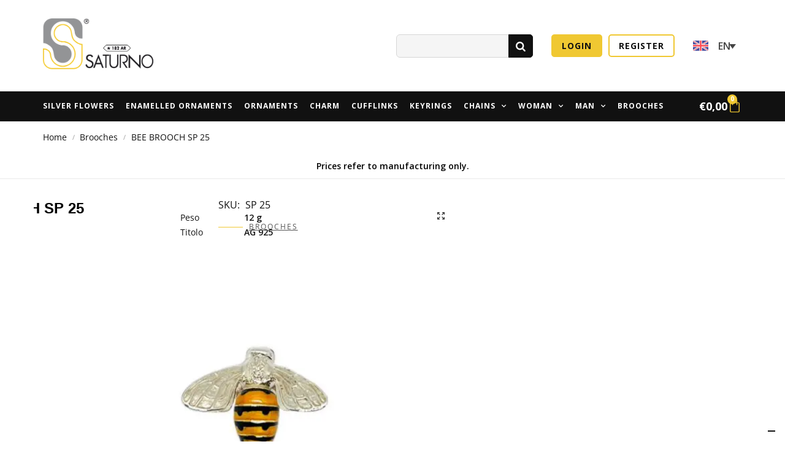

--- FILE ---
content_type: text/html; charset=utf-8
request_url: https://www.google.com/recaptcha/api2/anchor?ar=1&k=6LcX0L4ZAAAAAAU-wDdc5s-1OH_ySMnAO_aoZ5Sb&co=aHR0cHM6Ly9iMmIuc2F0dXJubzE4MmFyLml0OjQ0Mw..&hl=en&v=TkacYOdEJbdB_JjX802TMer9&size=invisible&anchor-ms=20000&execute-ms=15000&cb=yms27f6devuh
body_size: 46691
content:
<!DOCTYPE HTML><html dir="ltr" lang="en"><head><meta http-equiv="Content-Type" content="text/html; charset=UTF-8">
<meta http-equiv="X-UA-Compatible" content="IE=edge">
<title>reCAPTCHA</title>
<style type="text/css">
/* cyrillic-ext */
@font-face {
  font-family: 'Roboto';
  font-style: normal;
  font-weight: 400;
  src: url(//fonts.gstatic.com/s/roboto/v18/KFOmCnqEu92Fr1Mu72xKKTU1Kvnz.woff2) format('woff2');
  unicode-range: U+0460-052F, U+1C80-1C8A, U+20B4, U+2DE0-2DFF, U+A640-A69F, U+FE2E-FE2F;
}
/* cyrillic */
@font-face {
  font-family: 'Roboto';
  font-style: normal;
  font-weight: 400;
  src: url(//fonts.gstatic.com/s/roboto/v18/KFOmCnqEu92Fr1Mu5mxKKTU1Kvnz.woff2) format('woff2');
  unicode-range: U+0301, U+0400-045F, U+0490-0491, U+04B0-04B1, U+2116;
}
/* greek-ext */
@font-face {
  font-family: 'Roboto';
  font-style: normal;
  font-weight: 400;
  src: url(//fonts.gstatic.com/s/roboto/v18/KFOmCnqEu92Fr1Mu7mxKKTU1Kvnz.woff2) format('woff2');
  unicode-range: U+1F00-1FFF;
}
/* greek */
@font-face {
  font-family: 'Roboto';
  font-style: normal;
  font-weight: 400;
  src: url(//fonts.gstatic.com/s/roboto/v18/KFOmCnqEu92Fr1Mu4WxKKTU1Kvnz.woff2) format('woff2');
  unicode-range: U+0370-0377, U+037A-037F, U+0384-038A, U+038C, U+038E-03A1, U+03A3-03FF;
}
/* vietnamese */
@font-face {
  font-family: 'Roboto';
  font-style: normal;
  font-weight: 400;
  src: url(//fonts.gstatic.com/s/roboto/v18/KFOmCnqEu92Fr1Mu7WxKKTU1Kvnz.woff2) format('woff2');
  unicode-range: U+0102-0103, U+0110-0111, U+0128-0129, U+0168-0169, U+01A0-01A1, U+01AF-01B0, U+0300-0301, U+0303-0304, U+0308-0309, U+0323, U+0329, U+1EA0-1EF9, U+20AB;
}
/* latin-ext */
@font-face {
  font-family: 'Roboto';
  font-style: normal;
  font-weight: 400;
  src: url(//fonts.gstatic.com/s/roboto/v18/KFOmCnqEu92Fr1Mu7GxKKTU1Kvnz.woff2) format('woff2');
  unicode-range: U+0100-02BA, U+02BD-02C5, U+02C7-02CC, U+02CE-02D7, U+02DD-02FF, U+0304, U+0308, U+0329, U+1D00-1DBF, U+1E00-1E9F, U+1EF2-1EFF, U+2020, U+20A0-20AB, U+20AD-20C0, U+2113, U+2C60-2C7F, U+A720-A7FF;
}
/* latin */
@font-face {
  font-family: 'Roboto';
  font-style: normal;
  font-weight: 400;
  src: url(//fonts.gstatic.com/s/roboto/v18/KFOmCnqEu92Fr1Mu4mxKKTU1Kg.woff2) format('woff2');
  unicode-range: U+0000-00FF, U+0131, U+0152-0153, U+02BB-02BC, U+02C6, U+02DA, U+02DC, U+0304, U+0308, U+0329, U+2000-206F, U+20AC, U+2122, U+2191, U+2193, U+2212, U+2215, U+FEFF, U+FFFD;
}
/* cyrillic-ext */
@font-face {
  font-family: 'Roboto';
  font-style: normal;
  font-weight: 500;
  src: url(//fonts.gstatic.com/s/roboto/v18/KFOlCnqEu92Fr1MmEU9fCRc4AMP6lbBP.woff2) format('woff2');
  unicode-range: U+0460-052F, U+1C80-1C8A, U+20B4, U+2DE0-2DFF, U+A640-A69F, U+FE2E-FE2F;
}
/* cyrillic */
@font-face {
  font-family: 'Roboto';
  font-style: normal;
  font-weight: 500;
  src: url(//fonts.gstatic.com/s/roboto/v18/KFOlCnqEu92Fr1MmEU9fABc4AMP6lbBP.woff2) format('woff2');
  unicode-range: U+0301, U+0400-045F, U+0490-0491, U+04B0-04B1, U+2116;
}
/* greek-ext */
@font-face {
  font-family: 'Roboto';
  font-style: normal;
  font-weight: 500;
  src: url(//fonts.gstatic.com/s/roboto/v18/KFOlCnqEu92Fr1MmEU9fCBc4AMP6lbBP.woff2) format('woff2');
  unicode-range: U+1F00-1FFF;
}
/* greek */
@font-face {
  font-family: 'Roboto';
  font-style: normal;
  font-weight: 500;
  src: url(//fonts.gstatic.com/s/roboto/v18/KFOlCnqEu92Fr1MmEU9fBxc4AMP6lbBP.woff2) format('woff2');
  unicode-range: U+0370-0377, U+037A-037F, U+0384-038A, U+038C, U+038E-03A1, U+03A3-03FF;
}
/* vietnamese */
@font-face {
  font-family: 'Roboto';
  font-style: normal;
  font-weight: 500;
  src: url(//fonts.gstatic.com/s/roboto/v18/KFOlCnqEu92Fr1MmEU9fCxc4AMP6lbBP.woff2) format('woff2');
  unicode-range: U+0102-0103, U+0110-0111, U+0128-0129, U+0168-0169, U+01A0-01A1, U+01AF-01B0, U+0300-0301, U+0303-0304, U+0308-0309, U+0323, U+0329, U+1EA0-1EF9, U+20AB;
}
/* latin-ext */
@font-face {
  font-family: 'Roboto';
  font-style: normal;
  font-weight: 500;
  src: url(//fonts.gstatic.com/s/roboto/v18/KFOlCnqEu92Fr1MmEU9fChc4AMP6lbBP.woff2) format('woff2');
  unicode-range: U+0100-02BA, U+02BD-02C5, U+02C7-02CC, U+02CE-02D7, U+02DD-02FF, U+0304, U+0308, U+0329, U+1D00-1DBF, U+1E00-1E9F, U+1EF2-1EFF, U+2020, U+20A0-20AB, U+20AD-20C0, U+2113, U+2C60-2C7F, U+A720-A7FF;
}
/* latin */
@font-face {
  font-family: 'Roboto';
  font-style: normal;
  font-weight: 500;
  src: url(//fonts.gstatic.com/s/roboto/v18/KFOlCnqEu92Fr1MmEU9fBBc4AMP6lQ.woff2) format('woff2');
  unicode-range: U+0000-00FF, U+0131, U+0152-0153, U+02BB-02BC, U+02C6, U+02DA, U+02DC, U+0304, U+0308, U+0329, U+2000-206F, U+20AC, U+2122, U+2191, U+2193, U+2212, U+2215, U+FEFF, U+FFFD;
}
/* cyrillic-ext */
@font-face {
  font-family: 'Roboto';
  font-style: normal;
  font-weight: 900;
  src: url(//fonts.gstatic.com/s/roboto/v18/KFOlCnqEu92Fr1MmYUtfCRc4AMP6lbBP.woff2) format('woff2');
  unicode-range: U+0460-052F, U+1C80-1C8A, U+20B4, U+2DE0-2DFF, U+A640-A69F, U+FE2E-FE2F;
}
/* cyrillic */
@font-face {
  font-family: 'Roboto';
  font-style: normal;
  font-weight: 900;
  src: url(//fonts.gstatic.com/s/roboto/v18/KFOlCnqEu92Fr1MmYUtfABc4AMP6lbBP.woff2) format('woff2');
  unicode-range: U+0301, U+0400-045F, U+0490-0491, U+04B0-04B1, U+2116;
}
/* greek-ext */
@font-face {
  font-family: 'Roboto';
  font-style: normal;
  font-weight: 900;
  src: url(//fonts.gstatic.com/s/roboto/v18/KFOlCnqEu92Fr1MmYUtfCBc4AMP6lbBP.woff2) format('woff2');
  unicode-range: U+1F00-1FFF;
}
/* greek */
@font-face {
  font-family: 'Roboto';
  font-style: normal;
  font-weight: 900;
  src: url(//fonts.gstatic.com/s/roboto/v18/KFOlCnqEu92Fr1MmYUtfBxc4AMP6lbBP.woff2) format('woff2');
  unicode-range: U+0370-0377, U+037A-037F, U+0384-038A, U+038C, U+038E-03A1, U+03A3-03FF;
}
/* vietnamese */
@font-face {
  font-family: 'Roboto';
  font-style: normal;
  font-weight: 900;
  src: url(//fonts.gstatic.com/s/roboto/v18/KFOlCnqEu92Fr1MmYUtfCxc4AMP6lbBP.woff2) format('woff2');
  unicode-range: U+0102-0103, U+0110-0111, U+0128-0129, U+0168-0169, U+01A0-01A1, U+01AF-01B0, U+0300-0301, U+0303-0304, U+0308-0309, U+0323, U+0329, U+1EA0-1EF9, U+20AB;
}
/* latin-ext */
@font-face {
  font-family: 'Roboto';
  font-style: normal;
  font-weight: 900;
  src: url(//fonts.gstatic.com/s/roboto/v18/KFOlCnqEu92Fr1MmYUtfChc4AMP6lbBP.woff2) format('woff2');
  unicode-range: U+0100-02BA, U+02BD-02C5, U+02C7-02CC, U+02CE-02D7, U+02DD-02FF, U+0304, U+0308, U+0329, U+1D00-1DBF, U+1E00-1E9F, U+1EF2-1EFF, U+2020, U+20A0-20AB, U+20AD-20C0, U+2113, U+2C60-2C7F, U+A720-A7FF;
}
/* latin */
@font-face {
  font-family: 'Roboto';
  font-style: normal;
  font-weight: 900;
  src: url(//fonts.gstatic.com/s/roboto/v18/KFOlCnqEu92Fr1MmYUtfBBc4AMP6lQ.woff2) format('woff2');
  unicode-range: U+0000-00FF, U+0131, U+0152-0153, U+02BB-02BC, U+02C6, U+02DA, U+02DC, U+0304, U+0308, U+0329, U+2000-206F, U+20AC, U+2122, U+2191, U+2193, U+2212, U+2215, U+FEFF, U+FFFD;
}

</style>
<link rel="stylesheet" type="text/css" href="https://www.gstatic.com/recaptcha/releases/TkacYOdEJbdB_JjX802TMer9/styles__ltr.css">
<script nonce="g8cmlvrLa0CwaHYANlTHiQ" type="text/javascript">window['__recaptcha_api'] = 'https://www.google.com/recaptcha/api2/';</script>
<script type="text/javascript" src="https://www.gstatic.com/recaptcha/releases/TkacYOdEJbdB_JjX802TMer9/recaptcha__en.js" nonce="g8cmlvrLa0CwaHYANlTHiQ">
      
    </script></head>
<body><div id="rc-anchor-alert" class="rc-anchor-alert"></div>
<input type="hidden" id="recaptcha-token" value="[base64]">
<script type="text/javascript" nonce="g8cmlvrLa0CwaHYANlTHiQ">
      recaptcha.anchor.Main.init("[\x22ainput\x22,[\x22bgdata\x22,\x22\x22,\[base64]/MjU1OmY/[base64]/[base64]/[base64]/[base64]/bmV3IGdbUF0oelswXSk6ST09Mj9uZXcgZ1tQXSh6WzBdLHpbMV0pOkk9PTM/bmV3IGdbUF0oelswXSx6WzFdLHpbMl0pOkk9PTQ/[base64]/[base64]/[base64]/[base64]/[base64]/[base64]/[base64]\\u003d\x22,\[base64]\\u003d\\u003d\x22,\x22w4Jvw7HCgcOww5rCm3hncRjDrMO4enxHQcK/w7c1NEXCisOPwoTCrAVFw5YyfUkRwrYew7LCl8Kewq8Owq3Cq8O3wrxQwrQiw6J9PV/DpBtZIBFkw6Y/VE9aHMK7wpnDgBB5U08nwqLDoMKrNw8UDkYJwovDj8Kdw6bClMOKwrAGw5jDn8OZwptxaMKYw5HDnsKxwrbCgFh9w5jClMKxb8O/M8KQw5rDpcORRsOTbDwnfArDoRI/w7IqwqDDg03DqBXCp8OKw5TDnBfDscOcYj/DqhtmwoQ/O8OoHkTDqFfCumtHO8OMFDbCjCtww4DCty0Kw5HCkQ/DoVtVwpJBfhYnwoEUwqxqWCDDpEV5dcOQw6sVwr/Dn8KUHMOyRsKPw5rDmsOOdnBmw5zDt8K0w4Nlw7DCs3PCicOmw4lKwppsw4/DosOsw5kmQjrCnDgrwp0bw67DucOrwq0KNlVawpRhw77DpxbCusOAw6w6wqxNwpgYZcOowrXCrFpKwr8jNF8Tw5jDqWfCgRZ5w64/[base64]/CisOWdT7CrzcFFcKDMnjCp8O5w4guMcKfw6ViE8KPJsKYw6jDtMKHwoTCssOxw7hscMKIwqMsNSQAwrDCtMOXGAJdei5TwpUPwphsYcKGcMKSw49zBcKgwrM9w4NBwpbCsmgsw6Vow4wvIXomwrzCsER2YMOhw7Jnw4QLw7VzecOHw5jDqcK/w4A8Q8O7M0PDtinDs8ORwqDDgk/CqGvDs8KTw6TCggHDui/DhS/DssKLwrvClcOdAsKFw5M/[base64]/DuzfCll3CusKZBzI1bRYOwqnCh0DDrUnCgzzCrsKIw5hLw4AnwopfalpmRE/CnXITwoE0w51cw4PDkwDDpi3Ct8KhCn1Nw5bDgsOqw5/CnQvDqMKwf8Ozw517wqMZRhhaRsKaw5TDhMOLwobCjcKEKcOacyDCrzRywpLCl8OcE8KGwp9YwrddMcOBw7R5S0DClcOawpRrU8KyADjCiMO/dCkHZEFDH1DCjFVJBljDm8K1InVYYMOsf8Kqw5DCikzDqMOLw7pdw6jCtTrCm8KDLT/Ck8OKTcK8NHjDqD3DlXNfwo5Qw7hjwo/CmzvDmsKMSXrDqMOvE1HDom3DjHUSw6bDtFAVwqkXw4PCp0gTwp4PRMKILsKswp7CjRcsw5XCusOpRsOmwoFxw7YSwpDCpwoVJwnCpVrChsKbw5DCuWrCu18eUS4dCsKiwoNkwqjDpMK3w7HCoV/[base64]/DmMOYVFnDikUvw6rCmcOUVH3CuTnCo8KjZcOvJQHDj8KIbcKBBwIPwrUHE8Kpbmo1woFPfjkBw50Nwp1GD8KyBcOKw5tiQ1/DsX/CvgQ5wr/DqMKxwpgWfMKAw5PCsAHDsyDCm3lAD8O2w5LCiCLClMOnDcKmO8KSw5EzwopeC1pzClXDksOZGhnDk8OSwqHCoMORFmAFa8KRw5UrwobCnEBzWStmwpIPw6AsDUpUW8Odw7dHT1bCtGrCiT0jwrXDmsOcw7E3w53DoDRkw6/CjsKFasOaPm8fUn4Uw57Dnj3Dp19+fR7DmcOlYcKtw5QHw6liF8K1wpPDkAbDpDF2w6I+WsOzcMKKw6DCnlRpwod1VRvDt8KWw5jDo0HDrsOVwq5/w70yPnXCskEKX3rCmlzClMKeIcORBcKgwrDCjMOUwqFbbMOpwo1UTGrDqMKIKSXCmhN4Ml7DgsOWw6HDusOzwpJYwqbCnMKsw5VnwrR9w4ARw7XCtAp2w4kZwrk0w5o2SsKYcMKCSMK/w4k+GsO5wo57UcKpw5YawosVwokbw6XDgcO/NcO8w7XCsBQRwrhZw58XQgN4w6fDvcOowr/DvTrCu8OcEcKjw60RAsO0wrx5fWLCpcO4wp3DoDDCgcKeFsKowo3Dp1rCucOtwqAXwrfCjDspG1IbQMKawqofwqnCv8K/bMOzwqfChMKnwp/CmMOjMygOZMKKIMKQWCokU23CgiNqwp0/E3bDpcK7L8OGfsKpwplbwpTCkj8Cw5/CrMKYSMO5MxDCrMKdwqRyYyTDj8OxSWMkwpoIdcKcw6ADw4jDnSfCsAnChjvDscOpMsOcwp7DriXDicKBwpnDoW9RC8KyDcKlw7/Dv0XCqcKmZcKAw5DCjsK9AHZvwpDCllPCqxrDrEh5XsOTWV5fGMKMw73Ci8KlbUbCgQ7DsgrCt8KYw5MwwooaU8Oiw6vDvsO/[base64]/BcOCw6QOIW7DlQ7CjF7ClcKww5DDvFlvBkMEw5lveh3Duz5XwooLMsKwwrPDu0nCicO9w6Ftwp/Ct8KxbMK3YkXCisKkw5LDi8OMScOTw7/[base64]/w5w5w7HDlMKoYg3CpiwvbcOdRWfCpsKuGzLDr8O4C8K1wqdywp/[base64]/[base64]/w60OQxstaiwKwpXCnnPCsmRpPcKNBXfDtMOdKlfDgT/DnsOFRF5kJsK2w7DCmRkUwq3DgcKORsOWw5zDqMK/w5dlwqXDqcKkBm/Ct25Nw67Dr8OVw6w0Ry7DscOBQcKhw7s2KcOyw4DDtMOBw5DCiMKYAMOWwpTDnsKKVQEaTDBgFlQiwrwWYhhPJHExD8K7bsOjfCnDucOBU2djw7TDgjfChsKFI8OnHsOhwqbCl2USTDRRw51LHMKIw64CDcOWw5TDkU/[base64]/w6rCpyvDtcKSbxbCl8OKw7bDjsO9woIlwrTCl8Oua0Ipw7vChGzCniXCol4KVjwGTAIHwonCn8Oxwq4hw6TCsMKZTFjDpMKycBTCrQzDmTDDvyhNw6M6w5zCrRRxw53Csh5JCk/CrDEQRkXDrQcJw4vCn8OyPcO5wqPCnsK9FMKSLMKcw6pmw6h5wqnChSbCmgsLwo7CnQhLwr7CvwPDq8OTEsOcT1xoPsOELD4GwpnCn8Oxw6JAZcK/WXPCiWzDux/CpcK6NiZST8O9w63DiCXCgsO6wqPDu0pPAEPCk8Kkw57Cq8OJw4fClQFHw5TDpMOtwrYQw4spw4NWAkl5wpnDl8OKCl3CiMO8Vm7DlUTDrsKwHHRGwq88wrh5w7Nlw5PDpyUIw7kFIcOqw6U6wqLDnwh+WcOlwrvDpcOheMKxeBd/[base64]/[base64]/CjiLDtMO3ZAYjwqTCrXdAw7/[base64]/CgC3Dml40AMKtw47Cu8KnW0d4wrpMwrjCuwBid1DCsko5wr9Iw65UelBiLMOsw7DDusKRwqNawqfCtsKiMn7Cj8OZwrRXwqrCmm7CgcOhNRnChsOvw7JRw7pAwovCs8Kxwoc6w4vCs1/DiMK2wo9jFDfCssKHQ27DmBofMl7DssOecsKgAMOBw5V7CMK2w4xtWHEkf3PCoAMoPSdaw7x/QVAKdwwqE2I4w5ouw6kuwrIywqnDoRtFw44zw6wuR8Otwo5aP8KJMMKfw4trw6IMflwJw7tMMMKLwpliw5XCgi0/[base64]/woRaw7jCuzbCkMK3QBs4wrVAw77DjsKZwrTDkMO9wrBxwrbDrcKDw5XCksKUwp7DjiTCon5gJgo9wo/CmcOnw5kDaHguWj7DqCABN8KTw5g8w4DDusKnw7rCusOzw6EEw6wSDcO4w5NGw6dDZ8OIwqvChHXCvcOfw5HCrMOjO8KMfsO7w4pePMOrGMOTXVnCrsK7w7fDgA/Cq8KcwqMMwrvDp8K7w5rCtXpYwobDr8OhIsO4aMOwdsOYPMOyw4VWwpjDgMOsw7nCp8Ocw73DmcOoT8KFw7Miw5paBcKLw6cJwqPDjg5aQAkQw7p8w7l0Ng0qZsKZwr7CpcKbw5jCv3LDqRwyBMOIWcOvE8OHw5HCn8KAdkzDsjQJCjTDosKwNsOwIVAed8O/OWfDusOBQcKUwqHCqsKoG8Ofw6jDn0jDpwTCkHnCisO9w4jDvsK+EHMWDihuQgLDh8OIw6fCjMOXwoTDscOkHcKHFxhEO18MwqE2f8OqDBPDlMKewoMIwpjCsXYkwqLCrsKcwrzCjB7DscOrw5vDr8O0w6AUwod6BsKKwpHDjcKjMsOiOMO/wrbCvMOhCU3CjRrDjWzCp8Olw6l/BG8EI8OqwrorA8KdwrXChMOcSRrDgMO4SsOkwo/CsMKIbMKjGjUCAhXCicOuWsKcZF9fw4jCiT07B8O7DVdXwpXDicOURHHCmsKow7VoPMKLXcOowpcRw6theMOaw74TKjBBbxh5WF/[base64]/Cin/[base64]/[base64]/DqcOEwp0PIQnCik/CmMO5cUPCucKnw7vDhTjDrWTCmMK5wo9TKcOqesOTw7LCrQjDnz1JwoDChsKRbsOVw7TDu8OGw5xWPMOyw5jDkMOQL8Klw4d/N8KrfDLCkMKiw4HCpmQaw7fDosOQbnvDnibDu8OCw4Ezw7QWG8Knw6tSXcObQhPCgsKBGijCvm7DpyZJdsO0a0jDkXLCshLCllvCt1XCiWgvZcKIUcKKwpLCm8Ktwp/Dg1jDjGHCuRPCq8Kdw7xeKj3DkC3CpwrCpsKKOsOow4BRwr4HYMK2SWlJw6NWDnxSwqDCpsOwWsKHGgjCvG3Cn8OMwqjCiw1jwp7Di1jDmnIKJiHDp248fBXDqsOKXsOdw5g6wocAwrsjUCx5JHTClMKKwrbCuz9twqHCp2LDqlPCoMO/[base64]/YsKaw6dUw7BhZCoRTMOpwojDmw0NC8Kuw5vCj8OTwpXDqSI8wq3CvHJWwqwewoFHw4zDjMOewpwObsKbE1MdVjbCg3oywpAGHGA3w6DCjsK+wo3CnkMrwo/Du8KVLnrCvsOww7DCucK6wqXCuC/DusKzf8OFKMKRwpnCgMKFw6DCtsKNw5nCv8KVwpl1USodwrfDum3CgQZ1TsKifcK1wprCuMOKw6sewoTCu8Kpw4IHagFVDyRww7tXw5zDssKSfcOOPVPClcKHwrfDssOfPMOXdMOsOMKiXcKMfFrDlCbCvxPDug7CrMOJHU/ClVzDmsO4w4kVwpLDkD5rwq7Dq8KERsK/Y1NnQVY1w6h+TcKfwoXDiXVBDcK/wp8hw5YFF37CqXNeaUgiGDnChHhWQhTCgS7Du3gZw57DiXlcwovCt8OPCSZpwqHDv8Orw5Rlw6I+w5hQCMKkwpLCoinDlWrCv0wew5rDmW7ClMKrwrY8w75vfcK9wrfDj8O0wpV3w4wmw5jDmw3CoRpRZm3CkcOXw7zDgMKbK8O1w7LDvXzDnsORbsKAEHohw4/[base64]/DqDDDmsKQJcKcIMKpJsOAw6hXwoXDgGjCkzfCpzMJw4/[base64]/[base64]/ClE7DpcKTwp4BAHMiwow6w7VwEcO4M8O/w686eXBWXDTCkcOnb8OAZMKfTMO6w6Ucw75Qw5vCpMO6wq46GUTCq8KNw6krK0DDj8Ogw4jDjcOWw69mwrVUa1fDvBLCpjrCiMOpw5fCqlQiRsKRwqTDmlI2AAzCmSgLwqI4CcKbeXpRb2/DmWlHw69uwpHDtDvDiFwNw5RbIHbCqUHCj8OVw65Da2bCksKXwqvCoMOJw586V8OcdBrDvsOrMzZPw4YVdTliVsOBAsKRHGbDizwAWHbCh2BEw5R1C0/DsMOGB8OQwpvDuG7CucOOw5/[base64]/[base64]/wooCw4bCjErDpcKPw7/DgMOeworDh8OBEMKAd8OZWx53wpQmw4YpA1HDmw/CtU/[base64]/[base64]/[base64]/CpyZwwqUVwpIbwrduSj7CuBfCp1HDo3nDnDDChcKQPg1LZR4KwqTDtX1uw77Ch8KHw7kTwobDh8K7f0Few41vwqF0X8KOInzCsmjDnMKESRVhJErDscKZfwPCvmxAw44nw71FLQ4/HTrCusKlIiPCu8K1DcKTU8O6wrZ/XMKsaAk2w6HDr1DDkCImw5EhVkJqw45wwqDDhGDDknUWIVZvwr/DhMOQwrI5wqllKsKow6x8wpTCrcOQwqjDgxLDlsKbw7PCjnRRPB3Cn8O0w4FvSsODw7x/w6XChxB+w50Ob3lva8KZwp9lw5PCnMOFw7JzQsKiKcOIKsKqMmphw5EIw57CisKfw7TCqUvCmUx7RkE2w5vDji4Xw70JIMKLwrV2acOWNEYEZVwYQcK/wqfCqRwDKMOHw5MiGcObP8K0w5PDrXMzwozCksKVwpYzw4g9AMKUwqLDglLCq8Kvwr/DrMORdMKaWAPDlyvCoy7Du8K4wqXCtsO1w5dCw7g2w67DtGbCgsOcwpDChF7DksKqClAcwqZIw6ZvXcOqwqEzdMOJw4/[base64]/H8Kgw5XDr8OGwoPDpB1pwoRJwpPDtcO6B8KNw63CqRQUVitjfsOqwrtuaHQ2w4JBNMKww6vCssKoAA/DssKcXsK+WsOHAGkWwqbCkcKcTHTCo8KtJGPCnMKca8OOwq8HaCbDmMKgwojDi8O9R8K/w74owo56AgILOUNDw4PCpsOMY1N+HMO4w77CiMOxwrxHwoLDpVBBFMKaw7wwBTTCs8KXw7vDqXnDklfDh8KKw5cPRwFZw4Ecw6DDg8Oiwo4HwqHDvH09wpLCjsO4HHVPwpZ3wrQLw6MAwoUvLMOXw6pkWncIGlDCqBIUAAYXwpDCkWF/[base64]/NE9dw51ewpDClATClWfDrhPChsKpw4gow7sLw6LCiMOhfcKLSRDCtcO7wq4Jw7oVw6AKw74SwpYmwqcZw78NAwEEw68fWGM2cWzCtjsLwobDtcKXw7rDgcKGFcOZb8O7w4NTwpVAZmrCkmcGFXEdwqrDuBcRw4zCisKwwrMsR3sEwo/CtsKgSmLChMKcN8KmLD/Dn3oXJm3DmMO1bFpHYsK0K1vDo8K0GsOTehLDulEXw5XDn8OmOMOIwozDrCXCssOubnXCi0Vzw7xhwoVkw5tbf8OqP14FeiQFw5QoLynCscK8bsOfwqfDssKFwoQSPQ3DkErDg2R/cCXDkMOfcsKCwqM2XMKaNsKXFMKcwoVATAEsKxvCr8K+wqgEwpXCmcONwpovwqEgw4IaQsOsw4sidsOgw4Y7KjLDqB13cy7CtXnDkx86w5nCiQjDqcKUw5DDgQYQTMKZTW0ReMKmWsO7wpLDi8Odw40ewrrCt8OqCnvDklB1wp3Dh2t/[base64]/w5MOPsKDwrTCkSXDt8KKAwLCrMKMwqEqHmBsNcKNYH1sw519WsOQwrbCpcKmD8KNw6zDtMK0wpfCkDRAw5Jyw5wvw5/CvcOmbDDCmX7Cj8KtfBs8w55owpVeCMK/Rzc5woPDoMOkw58PCl0AHsKyRcKOJcK0ZBtowqBCw4QEWsKgPsK/J8Osf8OXw49Yw5LCtcOjw7LCqnANN8OQw58Iw4TCj8Kmw64nwq9Wd0hmVcOpw4oQw7Ehey/DtyLDiMOqLz/ClsOjwpjCiBTDhQNVeBUgDEnCoG/Cm8KNVzJlwp3Dq8KnBCUJKMOiCH8gwoBvw5daasKQw77DgwpvwpF5JF/DhBXDqsO3w5YhOMOHSMOjwowtbg3Do8Kpwr/CiMKKw4rDpsOseWPCrsOYAMKrw6xHSAZsegzCqsOIwrfClcK/[base64]/[base64]/Cu2t8wopqw4XCscOKYTZxFnBSXcOZW8K9ccKew5nCnsOIwpUBwoEsUlbCs8O3JypEwrvDqMKNVBcrS8KlBFnCi0siw6wuM8OZwqstwrxiO2F3NBklw4osLMKIwqrDkAQXOhrDj8KiUwDCmMK3w6dwC0kyInPClF/Cu8KZw5jDkcKnDMOpwp0tw6bCl8KNBsOQcsKwBH9ow7lyDMObw7RBw6PCjATCpsK/ZMKlwrnCtzvDmH7CjcObQFJgwpQnWX7CnlHDnzjCh8K4HSt2woXDg0zCrMKGw5jDm8KMHgABbMKZwp7CqgrDlMKhck1Zw7gbwqPDm1LDvhppDcOpw6HCs8OyPkXCgsKlQy3Ct8O8QyDCvcOYRFLClGo0L8KTQ8OEwp/[base64]/CoSRPw7JKDyJgfA12C8KCAcOewpUhwqHCsMKgw7thA8KRw71JUsOjw48gGwdfwq1ow4zCi8ODAMO4wq7DqcOZw6jCv8O9WWJ3HzzDl2ZJLsOIw4HDqg/DpwzDqjbCjcO8wo0aKQLDilPDvsO2bcOAw5VtwrUqw7XDvcO2wpxPAyPCjTMZax0Fw5TDqMO9A8KKwrHDsnlEwosOHSHDkMKldcOMCsKFS8Kgw77CnlV1w6XCi8K1wrcTwpfCrUPDjsKQccOgwqJbwr7ClCbCuXpMYxjCgcKhw6BidlDCtjjDg8KHemfDunlLL2/[base64]/DjcK6wr8JBsKaw5FneiLDrMKMwprDriTCmQ7DqsORJlXCiMOGGVbDpsKkw6MWwpzCgwtawpXCn2XDkxXDscORw6fDuUQYw4DDmsK2wqXDvmrCoMKNw43DhsOSM8KwFQgJOMOVWgx9EFtlw6Jjw4PDqjvCtn/DlMOzNx3DqzrDiMOcAsK7worDpcOvw6sXwrTCulrCk3FuZWYaw4/DiR/Dl8Oow5jCscKRKcOvw7kNMVhMwp13A0tDPT9yHsOqByLDqMK0ew8Aw5IAw5TDgcKYdsK8cTDCmjtJw48GA2/DtFxDXcOYwofDpHLCiHd3WsKlNgAswpDDlUlfw7xrFcOvwr3Co8K0ecOGw7jCnw/CpH5nwrpwwpbDsMKowoBOFMOfw4/Ci8OTw5JrNcKVWsO1BWLCuRnCgMOaw7p1ZcOaM8KqwrA3OMK1w6LChEM2w4HDvnzDmAU/[base64]/woMfw6jDs8Ozw7xkHTcodsK7w6vCjgrDqH3Cm8O8EcKfwqjCqWfDpsOiN8Kww5IxRh0/[base64]/DlMO3ZyEiw4h6wqnCqQfCiEvCjR/CvcO3wr7Cq8KSFMKGw7cEJ8OOw4wZwpFXTsOHPQTCuSd8wqrDjsKfw53DsUrCpXDCsBdlHsOKf8OgKxDDkMKTw612wr96Z2rDjSvCrcK4w6vCt8Obwr3DisKlwpzCuS7DlAwICgPCniQ0wpTDqsORU2F0MVFsw67DrsKaw4UrQsKrW8OoLj0Swp/Dm8OBwqbCvMKhQ2jClcKpw4Ntw4XChjELIMKVw45tARjDk8OpJcOxJ07Dm0UeDmkOesO8QcK9wrJZCMORwpDCrytgw4jCkMOtw7PDmcOEwp3CksKKKMK7W8O3w7pcZMK0w6JOPsOUw6/[base64]/DkSjDs3TCr8KsQsOawp1jwqrCq3HClGDDqcKAPzfDqMOCdsK0w6fDhl1DIX/[base64]/DsjTCmsODYMKzw7DDvCHDqSwFJBPCn14WTlPDqmLCkVLDqgrDvsKHw7VNw53CjsO8wqARw6U/XCQVwrAHLMKoZMOYMcKjwp8iw6pOw43Cmx3Ct8KsVsK+wq3CiMOZw6I5QjXCtRfCh8OSwrLDojsxdCFXwq1DFcOXw5xfS8OywoFywrlKa8OcbBJKw43DnMKiAsOFwrFXVxTCojrCqQ3DpWoTC0nDtnfDhMOSTQIGw5R/wrDChEdWGTcYe8KtHTjChcOZY8ObwoluR8Oxw5Jzw6PDksOpw5gDw4pPw7QZZsKqw4gUKkjDunxewq4Sw4zChsOUEQ82T8OxEHjDqkjCuC9cJw1HwrZZwozCqQbDggrCikMswpLDq2XCglAdwp0Dwp/DiQzDsMKFw4YBJnBFGcKsw5nCh8Oiw4jDiMKFwr3CpEF4csK/w4Ujw5bCsMKIckNCwqDClEgnU8OrwqHCvcOLecOkwoA3c8ObIcKpdVoDw7UIDsOQw4XDrC/[base64]/[base64]/FyZRw44MOCIMwrQxKMKvaMKeVgPDpFnChMKlw5PDv2jCv8ONAUkgET7DisKhw6PDhsK/[base64]/w7RzCsOhw6zDkitYw6Nkw5fCn35ALMOOw6jDoMKlNsKTwpbCicK9XsO8w43CkisDBDM8bXXDuMO9w5A4AsOyA0BfwrPDrUzDhTzDgRsZWcKRw7sNfsKJwp9tw7bDq8OxFGHDocKhcmrCuHLCocKbCMOGw67CtlsSw5XCrcOYw7/[base64]/CoV3DozrDjCTCuzhZPsOzCcKiVmfDhibDjCwzL8OQwonCtMKkw7E3d8K6HMOtwrrDq8Kyd27CqcOcwpAGwrt+w7LCisOoY2jCgcKKI8OWw6rDh8KgwoIxw6ViPiXDh8KSXlfCmyfCikYuZERZVcO1w4HCk2dYMErDgcKmVcOaJMOqDTkqbmU9ET/DkGHDkMKow7zDmsKKwpNLw7PDmQfCiSXCv1vCh8OJw4HCjsOawowxwrEOLTtcVHkMwobDpXfCoCfCiSzDo8K9eAA/AXJtw59dwq1/[base64]/CsMKGwobDghXCin/DuMO9wqIrwqdtwoNXLMOKw4PCs3IwAcOxw5UwfcK8M8K0NMKPSiNJN8KBLsOLRXkEbipBw7xowp3DlEc3d8KtNEEJwp5VOVnChiHDg8Ocwp0Gwr7Cn8K9wofDv1zDpmE7woV1bsO8w51Tw5/[base64]/Ds8KibsKYwqXCtsONUcOJY8K7wpZQQUYvwpnCqCI7VsKzwrjCvHw4VMK4w681wqxdXRAQwq4vDBdMw75tw4JmDSxlwrXCv8OBwp8Lw75gEQXDoMKDHwjDmcOVL8Oewp/[base64]/[base64]/KlfCu8OOw4lHw4XCmyTDlMKuwo1Ef3UawpDDs8KOwoQywohlBsKKQCN0w53DscKyIBzDlSzCtl1Ra8ODwoVSMcOlA2VJw47Cn1xkEsOoUcOowqHChMOqNcKfw7HDpnLDusKbETAVbAxhVWvDhmTDgsKsJcK/HsOfX2DDlEImawsnK8Oqw7U0w4LDvwgPW3BMPcOmwopZa3ZGfAxjw5hXwoZxGnpYPMKVw4RXwoY9QXt5PFlbMDjClMOIdV1SwqvCiMKFd8KFFnbDqivCj00lZwLDmsKCfMOXesOOwrnCl2bDqhZaw7/[base64]/CoFUSbsK1EkLCqWvDncKxw452wrfDrcOTwrgQMCvDpyQGwo4/FsObRHlzX8KXwrpMB8OTwoLDucOoH1DCpMKHw6PCoRjDrcK4w5nDm8Oywq0KwqthEVgXw4nCnlUYQsKcw7/DisK3ecK/wonDl8KQwqMVfhZtTcKAAMKHw54GPsOWY8OBLsOmwpLDh3LCti/[base64]/w4YHBwhbwrhCOMObP8OFwp9lw41OwrfClsKkwrshNsK6wpTCrcKJHUzDrsKtYhpiw7t5DW/[base64]/CplpQwq0yORhYwr0YwpXDncO6w7fDgS5kwro8DMKow5UlGcKKwpDDvcK0e8KAwqAtcHc5w6rDtMOLSxDDnMK0w4B+w5/DsGQLwpcaZ8KDwqzCm8KresKDIBLDgi5PfA3DkcKHDznDn2TCpcO5wpLCssO0wqEJSBrDkkrCnF5Ewrg9H8OaAcKQCB3CrMOnw59cwopOX2PClmHDv8KKBBFZPwMWEFTCvsOawqh9wojCtcKdwp0dMysodWEyZ8OTIMOCw5kpfMKLw74PwqJgw4/DvC7CqznCncKmSEMjwp3CrjIJw6/DnsKcwo5Ow69fNMKDwqw0VsKbw6Mew7HDh8OMSMKzw4DDn8OLZ8KgAcKhScOHainCqCTDoj5nw5PCkx99U1LCjcOGMsOtw6F4wrAkK8Oqwr3Dr8OjbxzCpCglwq7DmB/Dp3YCwoJLw77CpXEhZgQkw7rDvERLwoTDmcKIw5oqwpdBw47Cu8KUUDYyKjbCmGp0A8KEA8OafXzCqsOTekVmw7nDlsO9w53CvF/ChsKMaV5LwpZCwpzCvRbDtcO8w5/DvsKuwrjDvMKWw6xHQ8KvL1tJwogdAVpsw4sCwqnCqsOqw7RsTcKcY8OfRsK2SFTDj2fCgBMvw6bDr8OqJCsbQEPCnAtjA3vCv8OeSnrDsCnChkHCuHMww4dRdRfCu8K5XMKfw7LCh8Kswp/Cp1U+N8KOYWLDqcKdw4zDjCfCoivDlcOZbcO8FsKaw75WwonCjj9YC15zw69PwrhODjRlfVQkw4Qcw5B6w6vDt2BRPWrCj8KGw49xw6xCw4fCgMOrw6DCmMK0esKMK1p8wqdYwrE+wqITw7MAw5jDhwbCgX/CrcOww5I/Hh12wojDhMKeT8K4U2cmw6w+Nz1Vb8OFa0QbHsOQfcOAworCiMOURVjChcO4Sy9ReUB4w4rDmjjCnlLDjWYFWMOzUw/Dih1UYcK5T8O4FMOqw6LDnMKCLGoZw6/CjcOKwosiXwlKBm/Ci2NLw5XCqsK6cEzCoGpZLDzDgXDDpsKrMyRfN3DDsGpxw64qw5nCgMOfwrXCoX3Cp8K6DsOlw7DCnTl8wrnCqHXCuns4SArDmjJFw7YrGcO2w74Owo5Twqo/[base64]/M11xWj/CpDLDu8OuHi/DpnBaw6fCph/CjDzDp8K2KEzDimzCg8KdUA8+wqUnw4InbsKWe0l6wrzComnCnsOZalXCgXzCgBpgw63DgVDCgcOQwoXCgxwcesKnR8O0w7kyDsOvw6Y+csOMwofDpSZXVg8FXFHCpBpKwoo+WwUbfxg0w5ggwp/DrCU1KcOfNSnDjzrCtwHDqMKVT8Kgw6VbXTwvwpIudlIWWcO6bU0lw4zDqjF6wpNjUMKCCC4sFMO8w7rDlsOwwr/DjcOUQMO6wrsqZcKjw6jDlsOtwrjDn2ZLewrDsxcDwoLDjlPDkxB0wqhxaMK8wrfDmMOxw5rCu8KICn3DmBQ8w6HDlsOYJcOxw5Uuw7TDhGDDui/Dn0XDnXRta8O/TSjDlitTw7TDgVs9wqlCw5owKXXDncO2EMKFasKBTMOkPMKJcMO/AC9IecKsfsOGdGhJw53ClRXDkl/CvB3DkmbDk0E2w74NZ8OxX3cKwp/Doy56BFjCtG8IwrPDmEXDqsKuw7zCi0YXwo/CjzsPwp/Ch8ODwoPCrMKOCXfCuMKGaTwjwqk1wrZNwqTCmx/CqTHDhyJSd8KvwosFa8KUw7VzeWLCm8KRMiIlD8K8woPCuV7CtA5MAXFIwpfCsMKSQsKdw5lGw5wFwr0Jw7g/e8KqwrTDpcOxPyLDrsK+wpTCm8OlEHjCncKNwofClBXDlHnDicO/XBYPcMKQw4dowozDsRnDtcO2CsKwfzXDpXzDrsKQOMOeDHQTw4A/[base64]/CtUHDnX5jAEzDgDfDs8OGwpMEHG4iMsOSRMKrwrzDpcOreAnCmQLDo8O/H8OmwrzDqsOGRjvDn0bDkSJZw7nDt8KsFMOtTQVAZCTCmcKePcOABcK1EVHCjcK0NMK/bzDDsC3Di8OHB8Kiwop6wpbDkcO9w4XDtg42AXPCt08MwrfDsMKGU8K6wpDCtg3DpsKYw6/ClsO6LGrDk8KVB2Unwoo/[base64]/w6DDq1IOWEFwwpXCry7ClXsywrcONSx7wrYLdMKAwp8hwpTDu8KlK8K8RHNGZU3CrsOTLlxmV8KkwpUBJMOQwp3DtnU5e8KSOsOTwqfDlRjDvcOjw5NiBsOnw6/DuQl7wrHCucO0wp8WMSFKXsOObBPCvF98w6Quw6DDuQ3Clz/Dp8Kew6ckwp/DnnTCqcK9w5/ChiDDp8KJQ8O6w4EtdW3CtMK3axorw7lNwp7Cn8Kmw4/DpsOud8KKwpFCQgrDh8O8CsO6YsOrcMOEwp3Cl2/[base64]/eAjDlcKswrAtc2rDu8K/w75ywqMVA8OtUsK6NATCqGlCOMOcw5jDhkkhS8O3QcKjw6UXGcKwwrUEOi0/[base64]/MDs7JH7CoAohOcO6wq7Ctj/ClcKcLcOzNcOPwpvDm8KCGcOPw5Bmwp/CrTLCl8KpICYmGmJmwqQ2XSFPw59bwos4LcOYC8OBw79nTETCjUvDtWbCtsOfw7hXew1DwovDqsKcFMKiKcKNwr3CpcKVVQpgKy/CuXnChsKkH8KeQ8KhE3vCr8KnFcOqVsKFVcOYw6PDiC7Dql4XS8OFwobCiF3DjhoXw63DgMOrw6vDssKUcELChMKuwo19w6/[base64]/DiXgxNcOSSsKxwoXDv8KffjBlXcO/Pwc5U8K7w6XDsXcOwocKYRDCphR2TGPCncOcw7HDo8KlITfCgnMAZxnCmXDDsMKGO2DDn0k+wobCkMK6w5TDgybDnU0iw6PCgsO6wr0Zw77CgsOxXcOLDMKNw6bDjMOACxAdFGTCq8OXPcOjwqgiJcKzJnfCosOPDcKsMErDiVnCgsO+w63Cm2zClcKPBcOhwr/CgQUZLxPChy8MwonDosOaR8OIa8OKPMK8wrrCpF7DlsKPw6TCk8K3HDA5wpDCo8KRw7fCuDtzdsKxw4DDog8bwrjCusKNw6fCt8Kwwq7DisOyT8OcwofCjDrDmk/Dmkc+w4tIw5XCvFgrw4TDkcKdw4PCtDB3DWhiHMOREsOnasOCUMK1ZARUw5Vpw5Mzw4FVLlHDpiMoJsKHLMKew5YRwpjDtsK3OXXCuEt/woMawpbCgWRSwp9SwqYbKmTDjVlnBntaw47Cn8OrTsK3PXHDjsOfwpJFwpTCh8OON8K2w69aw5pJYFwSwosMD3TDv2jCvgfCki/Ds2TDoxdBw77Co2LDhsOXw43DoRbCtcOUMQAswpgsw4Qcwr/[base64]/DiinDkAs/[base64]/DtsOGwoZJM8KEwrTCrsOefsK7w5k\\u003d\x22],null,[\x22conf\x22,null,\x226LcX0L4ZAAAAAAU-wDdc5s-1OH_ySMnAO_aoZ5Sb\x22,0,null,null,null,0,[21,125,63,73,95,87,41,43,42,83,102,105,109,121],[7668936,244],0,null,null,null,null,0,null,0,null,700,1,null,0,\[base64]/tzcYADoGZWF6dTZkEg4Iiv2INxgAOgVNZklJNBoZCAMSFR0U8JfjNw7/vqUGGcSdCRmc4owCGQ\\u003d\\u003d\x22,0,0,null,null,1,null,0,1],\x22https://b2b.saturno182ar.it:443\x22,null,[3,1,1],null,null,null,1,3600,[\x22https://www.google.com/intl/en/policies/privacy/\x22,\x22https://www.google.com/intl/en/policies/terms/\x22],\x226O+1WrawQo/bm9Qd2svxepMCHWmAS+hu8cU8WQ+rUAQ\\u003d\x22,1,0,null,1,1764558360559,0,0,[106,134,240,147],null,[53,42,164,55,106],\x22RC-CHCsQuQyj7wfXA\x22,null,null,null,null,null,\x220dAFcWeA4q1HF1n-e2KzX5R8VGavLAd_qozcyRlHW-tp0IW0JrVLoT3ilVZyA4wjpN1kX4KXvv0xOqKKRoQTw2WW1vLzR_SwJ_cQ\x22,1764641160421]");
    </script></body></html>

--- FILE ---
content_type: text/css; charset=utf-8
request_url: https://b2b.saturno182ar.it/wp-content/plugins/woocommerce-b2b/assets/css/product.min.css?ver=3.2.3
body_size: 80
content:
.wcb2b-tier_prices[data-interactive="1"]{list-style:none;margin:0}.wcb2b-tier_prices[data-interactive="1"] li[data-quantity]{padding:15px;border:solid 1px #ddd;margin-bottom:15px;border-radius:10px;font-size:.9rem;transition:all .3s ease-in-out}.wcb2b-tier_prices[data-interactive="1"] li[data-quantity].choosen{background-color:#eee;border-color:#000;color:#000}

--- FILE ---
content_type: text/css; charset=utf-8
request_url: https://b2b.saturno182ar.it/wp-content/plugins/woocommerce-b2b/assets/css/livesearch.min.css?ver=3.0.3
body_size: 350
content:
.wcb2b-livesearch{position:relative;margin-bottom:1.5em}.wcb2b-livesearch.loading form{margin:0;position:relative}.wcb2b-livesearch.loading::before{content:'';text-align:right;position:absolute;top:0;bottom:0;left:0;right:0;z-index:1;background:rgba(0,0,0,.2)}.wcb2b-livesearch.loading form::after{content:' ';position:absolute;top:5px;right:5px;border:5px solid #fff;border-radius:50%;border-top:5px solid #000;width:20px;height:20px;-webkit-animation:spin 2s linear infinite;animation:spin 2s linear infinite}@-webkit-keyframes spin{0%{-webkit-transform:rotate(0)}100%{-webkit-transform:rotate(360deg)}}@keyframes spin{0%{transform:rotate(0)}100%{transform:rotate(360deg)}}.wcb2b-livesearch input[type=search]{width:100%}.wcb2b-livesearch-products{border:solid 1px #eee;width:100%;background:#fff}.wcb2b-livesearch-fixed .wcb2b-livesearch-products{position:absolute;z-index:999;overflow-y:scroll;max-height:60vh}.wcb2b-livesearch-product{border-bottom:solid 1px #eee;display:flex}.wcb2b-livesearch-product>div{padding:1.5em}.wcb2b-livesearch-product-sku{color:#6c757d;font-size:.8em}.wcb2b-livesearch-product-buttons-wrapper{margin-left:auto}

--- FILE ---
content_type: text/css; charset=utf-8
request_url: https://b2b.saturno182ar.it/wp-content/themes/shoptimizer/assets/css/main/modal.min.css?ver=2.9.0
body_size: 1384
content:
dialog.shoptimizer-modal::backdrop{background:rgba(0,0,0,0.4);animation:0.2s shoptimizermodal-fadein}body:has(dialog.shoptimizer-modal[open]){overflow:hidden}dialog.shoptimizer-modal{display:flex;flex-direction:column;max-inline-size:min(80vw,60ch);max-block-size:min(80vh,100%);max-block-size:min(80dvb,100%);border:none;padding:0;background-color:transparent;border-radius:0.75rem;overflow:visible}dialog.shoptimizer-modal .shoptimizer-modal--container{padding:1.8rem;border-radius:0.75rem;background-color:#fff;overflow-x:hidden;overflow-y:auto}dialog.shoptimizer-modal[data-shoptimizermodal-padding="none"] .shoptimizer-modal--container{padding:0}dialog.shoptimizer-modal:not([open]){pointer-events:none;opacity:0;display:none}dialog.shoptimizer-modal form[method="dialog"]{position:absolute;z-index:1;right:20px;top:-10px}dialog.shoptimizer-modal form[method="dialog"] button{position:fixed}dialog.shoptimizer-modal form[method="dialog"] button span{color:#fff}dialog.shoptimizer-modal .shoptimizer-modal--button_close{border-radius:99%}dialog.shoptimizer-modal .widget{margin:0}.shoptimizer-modal--button_close{border:none;padding:0;width:30px;height:30px;background:#fff;border:1.5px solid transparent;border-color:#444;align-items:center;justify-content:center;display:inline-flex}.shoptimizer-modal--button_close svg{width:16px;height:16px;stroke:#444;transition:stroke 0.2s;cursor:pointer;stroke-width:2.5}.theme-shoptimizer .shoptimizer-modal .shoptimizer-modal--button_close:focus{outline:0}.theme-shoptimizer.keyboard-active .shoptimizer-modal .shoptimizer-modal--button_close:focus-visible{outline:#2491ff solid 0.2rem;outline-offset:0;border-color:transparent;box-shadow:none}dialog.shoptimizer-modal[open]{animation:0.35s shoptimizermodal-slideup-fadein}@keyframes shoptimizermodal-fadein{from{opacity:0}to{opacity:1}}@keyframes shoptimizermodal-slideup-fadein{0%{opacity:0;transform:translate(0,40px)}100%{opacity:1;transform:translate(0,0)}}@media only screen and (max-width: 600px){dialog[data-shoptimizermodal-position].shoptimizer-modal,dialog[data-shoptimizermodal-size].shoptimizer-modal{margin:auto 0 0;min-inline-size:100%;max-inline-size:100%}}.rtl dialog.shoptimizer-modal[data-shoptimizermodal-id="callBack"] form[method="dialog"]{left:20px;right:auto}.call-back-feature{transition:0.2s linear}@media (min-width: 993px){.call-back-feature{position:fixed;z-index:5;right:30px;bottom:30px}.call-back-feature:hover{transform:scale(1.03)}.sticky-b .call-back-feature{bottom:85px}}@media (min-width: 771px) and (max-width: 992px ){.call-back-feature{display:none}}@media (max-width: 770px){.call-back-feature{position:inherit;width:100%;margin-top:1rem}.call-back-feature button{width:100%}dialog.shoptimizer-modal[data-shoptimizermodal-id="callBack"]{max-inline-size:100%;top:auto;width:calc(100% - 30px);margin:15px}}.woocommerce-demo-store .call-back-feature{bottom:90px}.callback-product_content{gap:3px;display:flex;flex-direction:column}.call-back-feature button{padding:0.8em 1.3em;border-radius:5px;color:#fff;background-color:#dc9814;font-size:12.5px;font-weight:600;line-height:1.2;cursor:pointer}.callback-product_wrapper{display:flex;align-items:center;margin:-30px -30px 20px;padding:20px 30px;border-bottom:1px solid #e2e2e2;background:linear-gradient(180deg,rgba(255,255,255,0) 0,rgba(240,240,240,0.5) 100%)}dialog.shoptimizer-modal[data-shoptimizermodal-id="callBack"] .wpforms-confirmation-container-full{font-size:14px;padding:10px 15px;margin:0}.callback-product_wrapper img{max-width:70px;margin-right:20px}.callback-product_title{font-size:14px;font-weight:600;line-height:1.5}.callback-product_rating{font-size:14px}.callback-product_price{font-size:13px}.callback-product_price del{opacity:0.5;font-size:0.9em;margin-right:3px}dialog.shoptimizer-modal[data-shoptimizermodal-id="searchToggle"]{margin:0;max-inline-size:100%;z-index:1000;display:block;bottom:0;left:0;position:fixed;right:0;top:0;transition:opacity .4s;z-index:100000;height:100%}dialog.shoptimizer-modal[data-shoptimizermodal-id="searchToggle"] .shoptimizer-modal--container{padding:0}.admin-bar dialog.shoptimizer-modal[data-shoptimizermodal-id="searchToggle"] .shoptimizer-modal--container{padding-top:32px}dialog.shoptimizer-modal[data-shoptimizermodal-id="searchToggle"] .shoptimizer-modal--content{position:relative;padding-left:1.8rem;padding-right:1.8rem;max-width:700px;margin:0 auto}dialog.shoptimizer-modal[data-shoptimizermodal-id="searchToggle"] form[method="dialog"]{position:relative;top:auto;right:auto;display:flex;justify-content:space-between;align-items:center;font-size:1.35rem;font-weight:600;border-bottom:1px solid #e2e2e2;padding:0.85rem 1.8rem;margin-bottom:2rem}dialog.shoptimizer-modal[data-shoptimizermodal-id="searchToggle"] form[method="dialog"] button{position:relative;height:2rem;width:2rem;border:none;border-radius:0}dialog.shoptimizer-modal[data-shoptimizermodal-id="searchToggle"] .shoptimizer-modal--button_close svg{height:2rem;width:2rem;stroke-width:1.5px}@media (max-width: 992px){dialog.shoptimizer-modal[data-shoptimizermodal-id="searchToggle"]{display:none}}dialog.shoptimizer-modal[data-shoptimizermodal-id="searchToggle"] .shoptimizer-modal--container{overflow:visible;width:100vw;height:100vh;border-radius:0}@media (min-width: 993px){.header-4 dialog .site-search{display:block}}

--- FILE ---
content_type: text/css; charset=utf-8
request_url: https://b2b.saturno182ar.it/wp-content/uploads/elementor/css/post-21.css?ver=1763749959
body_size: 361
content:
.elementor-kit-21{--e-global-color-primary:#000000;--e-global-color-secondary:#F0C832;--e-global-color-text:#111111;--e-global-color-accent:#F0C832;--e-global-color-728418ad:#6EC1E4;--e-global-color-7f5f5eb5:#54595F;--e-global-color-ba7000e:#7A7A7A;--e-global-color-644db9b8:#61CE70;--e-global-color-7026fa7c:#4054B2;--e-global-color-758ccc72:#23A455;--e-global-color-12039192:#000;--e-global-color-712db382:#FFF;--e-global-typography-primary-font-family:"Open Sans";--e-global-typography-primary-font-weight:700;--e-global-typography-secondary-font-family:"Open Sans";--e-global-typography-secondary-font-weight:700;--e-global-typography-text-font-family:"Open Sans";--e-global-typography-text-font-weight:300;--e-global-typography-accent-font-family:"Open Sans";--e-global-typography-accent-font-weight:300;}.elementor-kit-21 e-page-transition{background-color:#FFBC7D;}.elementor-section.elementor-section-boxed > .elementor-container{max-width:1140px;}.e-con{--container-max-width:1140px;}.elementor-widget:not(:last-child){margin-block-end:20px;}.elementor-element{--widgets-spacing:20px 20px;--widgets-spacing-row:20px;--widgets-spacing-column:20px;}{}h1.entry-title{display:var(--page-title-display);}@media(max-width:1024px){.elementor-section.elementor-section-boxed > .elementor-container{max-width:1024px;}.e-con{--container-max-width:1024px;}}@media(max-width:767px){.elementor-section.elementor-section-boxed > .elementor-container{max-width:767px;}.e-con{--container-max-width:767px;}}

--- FILE ---
content_type: text/css; charset=utf-8
request_url: https://b2b.saturno182ar.it/wp-content/uploads/elementor/css/post-24714.css?ver=1763749959
body_size: 1630
content:
.elementor-24714 .elementor-element.elementor-element-1031a7b{padding:30px 15px 30px 15px;}.elementor-widget-theme-site-logo .widget-image-caption{color:var( --e-global-color-text );font-family:var( --e-global-typography-text-font-family ), Sans-serif;font-weight:var( --e-global-typography-text-font-weight );}.elementor-24714 .elementor-element.elementor-element-5c10a38{text-align:left;}.elementor-24714 .elementor-element.elementor-element-5c10a38 img{width:100%;max-width:180px;}.elementor-bc-flex-widget .elementor-24714 .elementor-element.elementor-element-7e3a40a.elementor-column .elementor-widget-wrap{align-items:center;}.elementor-24714 .elementor-element.elementor-element-7e3a40a.elementor-column.elementor-element[data-element_type="column"] > .elementor-widget-wrap.elementor-element-populated{align-content:center;align-items:center;}.elementor-24714 .elementor-element.elementor-element-7e3a40a.elementor-column > .elementor-widget-wrap{justify-content:flex-end;}.elementor-24714 .elementor-element.elementor-element-fee5118{width:auto;max-width:auto;}.elementor-24714 .elementor-element.elementor-element-fee5118 > .elementor-widget-container{margin:0px 30px 0px 0px;}.elementor-24714 .elementor-element.elementor-element-6a9ac5b{width:auto;max-width:auto;}.elementor-24714 .elementor-element.elementor-element-54abc7d:not(.elementor-motion-effects-element-type-background), .elementor-24714 .elementor-element.elementor-element-54abc7d > .elementor-motion-effects-container > .elementor-motion-effects-layer{background-color:var( --e-global-color-text );}.elementor-24714 .elementor-element.elementor-element-54abc7d{transition:background 0.3s, border 0.3s, border-radius 0.3s, box-shadow 0.3s;padding:10px 15px 10px 15px;}.elementor-24714 .elementor-element.elementor-element-54abc7d > .elementor-background-overlay{transition:background 0.3s, border-radius 0.3s, opacity 0.3s;}.elementor-bc-flex-widget .elementor-24714 .elementor-element.elementor-element-16e86f9.elementor-column .elementor-widget-wrap{align-items:center;}.elementor-24714 .elementor-element.elementor-element-16e86f9.elementor-column.elementor-element[data-element_type="column"] > .elementor-widget-wrap.elementor-element-populated{align-content:center;align-items:center;}.elementor-widget-nav-menu .elementor-nav-menu .elementor-item{font-family:var( --e-global-typography-primary-font-family ), Sans-serif;font-weight:var( --e-global-typography-primary-font-weight );}.elementor-widget-nav-menu .elementor-nav-menu--main .elementor-item{color:var( --e-global-color-text );fill:var( --e-global-color-text );}.elementor-widget-nav-menu .elementor-nav-menu--main .elementor-item:hover,
					.elementor-widget-nav-menu .elementor-nav-menu--main .elementor-item.elementor-item-active,
					.elementor-widget-nav-menu .elementor-nav-menu--main .elementor-item.highlighted,
					.elementor-widget-nav-menu .elementor-nav-menu--main .elementor-item:focus{color:var( --e-global-color-accent );fill:var( --e-global-color-accent );}.elementor-widget-nav-menu .elementor-nav-menu--main:not(.e--pointer-framed) .elementor-item:before,
					.elementor-widget-nav-menu .elementor-nav-menu--main:not(.e--pointer-framed) .elementor-item:after{background-color:var( --e-global-color-accent );}.elementor-widget-nav-menu .e--pointer-framed .elementor-item:before,
					.elementor-widget-nav-menu .e--pointer-framed .elementor-item:after{border-color:var( --e-global-color-accent );}.elementor-widget-nav-menu{--e-nav-menu-divider-color:var( --e-global-color-text );}.elementor-widget-nav-menu .elementor-nav-menu--dropdown .elementor-item, .elementor-widget-nav-menu .elementor-nav-menu--dropdown  .elementor-sub-item{font-family:var( --e-global-typography-accent-font-family ), Sans-serif;font-weight:var( --e-global-typography-accent-font-weight );}.elementor-24714 .elementor-element.elementor-element-21715cb .elementor-menu-toggle{margin-right:auto;}.elementor-24714 .elementor-element.elementor-element-21715cb .elementor-nav-menu .elementor-item{font-family:"Open Sans", Sans-serif;font-size:12px;font-weight:700;text-transform:uppercase;letter-spacing:1px;}.elementor-24714 .elementor-element.elementor-element-21715cb .elementor-nav-menu--main .elementor-item{color:#FFFFFF;fill:#FFFFFF;padding-left:0px;padding-right:0px;padding-top:4px;padding-bottom:4px;}.elementor-24714 .elementor-element.elementor-element-21715cb .e--pointer-framed .elementor-item:before{border-width:1px;}.elementor-24714 .elementor-element.elementor-element-21715cb .e--pointer-framed.e--animation-draw .elementor-item:before{border-width:0 0 1px 1px;}.elementor-24714 .elementor-element.elementor-element-21715cb .e--pointer-framed.e--animation-draw .elementor-item:after{border-width:1px 1px 0 0;}.elementor-24714 .elementor-element.elementor-element-21715cb .e--pointer-framed.e--animation-corners .elementor-item:before{border-width:1px 0 0 1px;}.elementor-24714 .elementor-element.elementor-element-21715cb .e--pointer-framed.e--animation-corners .elementor-item:after{border-width:0 1px 1px 0;}.elementor-24714 .elementor-element.elementor-element-21715cb .e--pointer-underline .elementor-item:after,
					 .elementor-24714 .elementor-element.elementor-element-21715cb .e--pointer-overline .elementor-item:before,
					 .elementor-24714 .elementor-element.elementor-element-21715cb .e--pointer-double-line .elementor-item:before,
					 .elementor-24714 .elementor-element.elementor-element-21715cb .e--pointer-double-line .elementor-item:after{height:1px;}.elementor-24714 .elementor-element.elementor-element-21715cb{--e-nav-menu-horizontal-menu-item-margin:calc( 19px / 2 );}.elementor-24714 .elementor-element.elementor-element-21715cb .elementor-nav-menu--main:not(.elementor-nav-menu--layout-horizontal) .elementor-nav-menu > li:not(:last-child){margin-bottom:19px;}.elementor-24714 .elementor-element.elementor-element-21715cb .elementor-nav-menu--dropdown a, .elementor-24714 .elementor-element.elementor-element-21715cb .elementor-menu-toggle{color:var( --e-global-color-text );fill:var( --e-global-color-text );}.elementor-24714 .elementor-element.elementor-element-21715cb .elementor-nav-menu--dropdown a:hover,
					.elementor-24714 .elementor-element.elementor-element-21715cb .elementor-nav-menu--dropdown a:focus,
					.elementor-24714 .elementor-element.elementor-element-21715cb .elementor-nav-menu--dropdown a.elementor-item-active,
					.elementor-24714 .elementor-element.elementor-element-21715cb .elementor-nav-menu--dropdown a.highlighted,
					.elementor-24714 .elementor-element.elementor-element-21715cb .elementor-menu-toggle:hover,
					.elementor-24714 .elementor-element.elementor-element-21715cb .elementor-menu-toggle:focus{color:var( --e-global-color-accent );}.elementor-24714 .elementor-element.elementor-element-21715cb .elementor-nav-menu--dropdown a:hover,
					.elementor-24714 .elementor-element.elementor-element-21715cb .elementor-nav-menu--dropdown a:focus,
					.elementor-24714 .elementor-element.elementor-element-21715cb .elementor-nav-menu--dropdown a.elementor-item-active,
					.elementor-24714 .elementor-element.elementor-element-21715cb .elementor-nav-menu--dropdown a.highlighted{background-color:#FFFFFF;}.elementor-24714 .elementor-element.elementor-element-21715cb .elementor-nav-menu--dropdown .elementor-item, .elementor-24714 .elementor-element.elementor-element-21715cb .elementor-nav-menu--dropdown  .elementor-sub-item{font-family:"Open Sans", Sans-serif;font-weight:500;}.elementor-24714 .elementor-element.elementor-element-21715cb .elementor-nav-menu--main .elementor-nav-menu--dropdown, .elementor-24714 .elementor-element.elementor-element-21715cb .elementor-nav-menu__container.elementor-nav-menu--dropdown{box-shadow:0px 0px 10px 0px rgba(0, 0, 0, 0.1);}.elementor-24714 .elementor-element.elementor-element-21715cb .elementor-nav-menu--dropdown a{padding-top:10px;padding-bottom:10px;}.elementor-24714 .elementor-element.elementor-element-21715cb div.elementor-menu-toggle{color:var( --e-global-color-secondary );}.elementor-24714 .elementor-element.elementor-element-21715cb div.elementor-menu-toggle svg{fill:var( --e-global-color-secondary );}.elementor-bc-flex-widget .elementor-24714 .elementor-element.elementor-element-10acadc.elementor-column .elementor-widget-wrap{align-items:center;}.elementor-24714 .elementor-element.elementor-element-10acadc.elementor-column.elementor-element[data-element_type="column"] > .elementor-widget-wrap.elementor-element-populated{align-content:center;align-items:center;}.elementor-24714 .elementor-element.elementor-element-10acadc.elementor-column > .elementor-widget-wrap{justify-content:flex-end;}.elementor-widget-woocommerce-menu-cart .elementor-menu-cart__toggle .elementor-button{font-family:var( --e-global-typography-primary-font-family ), Sans-serif;font-weight:var( --e-global-typography-primary-font-weight );}.elementor-widget-woocommerce-menu-cart .elementor-menu-cart__product-name a{font-family:var( --e-global-typography-primary-font-family ), Sans-serif;font-weight:var( --e-global-typography-primary-font-weight );}.elementor-widget-woocommerce-menu-cart .elementor-menu-cart__product-price{font-family:var( --e-global-typography-primary-font-family ), Sans-serif;font-weight:var( --e-global-typography-primary-font-weight );}.elementor-widget-woocommerce-menu-cart .elementor-menu-cart__footer-buttons .elementor-button{font-family:var( --e-global-typography-primary-font-family ), Sans-serif;font-weight:var( --e-global-typography-primary-font-weight );}.elementor-widget-woocommerce-menu-cart .elementor-menu-cart__footer-buttons a.elementor-button--view-cart{font-family:var( --e-global-typography-primary-font-family ), Sans-serif;font-weight:var( --e-global-typography-primary-font-weight );}.elementor-widget-woocommerce-menu-cart .elementor-menu-cart__footer-buttons a.elementor-button--checkout{font-family:var( --e-global-typography-primary-font-family ), Sans-serif;font-weight:var( --e-global-typography-primary-font-weight );}.elementor-widget-woocommerce-menu-cart .woocommerce-mini-cart__empty-message{font-family:var( --e-global-typography-primary-font-family ), Sans-serif;font-weight:var( --e-global-typography-primary-font-weight );}.elementor-24714 .elementor-element.elementor-element-26bcbea{--divider-style:solid;--subtotal-divider-style:solid;--elementor-remove-from-cart-button:none;--remove-from-cart-button:block;--toggle-button-text-color:#FFFFFF;--toggle-button-icon-color:var( --e-global-color-secondary );--toggle-button-hover-text-color:#FFFFFF;--toggle-button-icon-hover-color:var( --e-global-color-secondary );--toggle-button-border-width:0px;--toggle-button-border-radius:0px;--toggle-icon-size:24px;--toggle-icon-padding:0px 0px 0px 0px;--items-indicator-background-color:var( --e-global-color-secondary );--cart-border-style:none;--cart-footer-layout:1fr 1fr;--products-max-height-sidecart:calc(100vh - 240px);--products-max-height-minicart:calc(100vh - 385px);}.elementor-24714 .elementor-element.elementor-element-26bcbea .elementor-menu-cart__toggle .elementor-button{gap:10px;}.elementor-24714 .elementor-element.elementor-element-26bcbea .widget_shopping_cart_content{--subtotal-divider-left-width:0;--subtotal-divider-right-width:0;}.elementor-theme-builder-content-area{height:400px;}.elementor-location-header:before, .elementor-location-footer:before{content:"";display:table;clear:both;}@media(max-width:767px){.elementor-24714 .elementor-element.elementor-element-1031a7b{padding:10px 15px 10px 15px;}.elementor-24714 .elementor-element.elementor-element-3937909{width:100%;}.elementor-24714 .elementor-element.elementor-element-5c10a38 > .elementor-widget-container{margin:0px 0px 10px 0px;}.elementor-24714 .elementor-element.elementor-element-5c10a38{text-align:center;}.elementor-24714 .elementor-element.elementor-element-7e3a40a{width:100%;}.elementor-24714 .elementor-element.elementor-element-fee5118{width:100%;max-width:100%;}.elementor-24714 .elementor-element.elementor-element-fee5118 > .elementor-widget-container{margin:0px 0px 0px 0px;}.elementor-24714 .elementor-element.elementor-element-6a9ac5b{width:100%;max-width:100%;}.elementor-24714 .elementor-element.elementor-element-6a9ac5b > .elementor-widget-container{margin:20px 0px 0px 0px;}.elementor-24714 .elementor-element.elementor-element-16e86f9{width:50%;}.elementor-24714 .elementor-element.elementor-element-21715cb{--nav-menu-icon-size:24px;}.elementor-24714 .elementor-element.elementor-element-21715cb .elementor-menu-toggle{border-width:0px;border-radius:0px;}.elementor-24714 .elementor-element.elementor-element-10acadc{width:50%;}}@media(min-width:768px){.elementor-24714 .elementor-element.elementor-element-3937909{width:20%;}.elementor-24714 .elementor-element.elementor-element-7e3a40a{width:80%;}.elementor-24714 .elementor-element.elementor-element-16e86f9{width:90%;}.elementor-24714 .elementor-element.elementor-element-10acadc{width:10%;}}@media(max-width:1024px) and (min-width:768px){.elementor-24714 .elementor-element.elementor-element-16e86f9{width:50%;}.elementor-24714 .elementor-element.elementor-element-10acadc{width:50%;}}

--- FILE ---
content_type: text/css; charset=utf-8
request_url: https://b2b.saturno182ar.it/wp-content/themes/saturno/style.css?ver=2.2.3
body_size: 7698
content:
/**
 * /*
 * Theme Name:      Saturno
 * Theme URI:       https://www.appare.net
 * Author:          Appare
 * Author URI:      https://www.appare.net
 * Version:         2.2.3
 * License:         GNU General Public License v2 or later
 * License URI:     http://www.gnu.org/licenses/gpl-2.0.html
 * Text Domain:     saturno
 * Template: 		shoptimizer
 */

/* Variables */

:root {
	--primary: #111111;
	--secondary: #F0C832;
	--third: #939496;
	--light: #f5f5f5
}
/* Nasconde iframe GTM */
.displayGTM {
	display:none;
	visibility:hidden;
}

/* Global */

.elementor-location-header {
	position: relative;
	z-index: 99;
}

.ysm-search-widget .search-field[type="search"]::placeholder {
	color: transparent;
}

.entry-header {
	display: none;
}

.shoptimizer-archive .archive-header {
	padding-bottom: 0px;
}

a:focus {
	outline: none;
}

.post-type-archive .woocommerce-products-header:not(.image-exists) {
	display: none;
}

/* Heading */

.menu-item.wpml-ls-menu-item {
	border-left: 1px solid #eee;
	height: 47px;
	line-height: 47px;
	vertical-align: middle;
}

.menu-item.wpml-ls-menu-item  a {
	padding: 0px 15px;
}

.secondary-navigation .menu {
	display: flex;
	align-items: center;
}

.header-page h3 {
	text-transform: uppercase;
	font-weight: 300;
	font-size: 18px;
}

.header-page h4 {
	font-size: 60px;
}

.header-page h3:before {
	content: '';
	width: 80px;
	height: 1px;
	background-color: var(--secondary);
	display: inline-block;
	vertical-align: Middle;
	margin-right: 10px;
}

#topbar {
	background-color: #f5f5f5;
}

#topbar .container .text-topbar {
	text-align: center;
	font-size: 13px;
	padding: 5px 15px;
}

#topbar .container .text-topbar a {
	color: #111;
	font-weight: 600;
	margin-left: 5px;
	text-decoration: underline;
}

.btn-link-menu a span {
	font-weight: 600;
}

.price-login {
	font-style: italic;
	border-top: 1px solid #111;
	display: block;
	min-width: 100%;
	padding-top: 10px;
	font-weight: 600;
}

/* Sections */

.woocommerce-message,
body:not(.archive) .woocommerce-message  .message-inner,
.woocommerce-cart .woocommerce-message {
	background-color: var(--secondary);
	color: var(--primary);
}

body .woocommerce-message {
	margin-top: 20px;
}



.woocommerce-message a,
body:not(.archive) .woocommerce-message a {
	color: var(--primary) !important;
}

.bg-lf:after {
	content: '';
	width: calc(50% - 285px);
	top: 0;
	left: 0;
	position: absolute;
	background: var(--light);
	height: 100%;
}

body:not(.single-product) .shoptimizer-archive {
	margin-bottom: 0;
}

.excerpt {
	font-size: 14px;
	flex: 0 0 100%;
	text-align: left;
}

.sale-item.product-label {
	position: absolute;
	z-index: 1;
    top: -10px;
    left: 5px;
    min-width: 46px;
    max-width: 50%;
    min-height: 46px;
    align-items: center;
    padding: 5px 7px;
    border-radius: 35px;
    color: #fff;
    font-size: 12px;
    line-height: 1.2;
    text-align: center;
    letter-spacing: .4px;
    text-transform: uppercase;
    word-break: break-all;
    transition: opacity .3s ease;
}

.sale-item.product-label:before {
	display: none;
}

/* Lavorazione artigianale */

.step-title {
	position: absolute;
	bottom: 40px;
	left: 40px;
	z-index: 2;
}

.step-title h3.elementor-heading-title {
	color: #fff;
	font-size: 30px;
}

.step-image {
	margin-bottom: 0 !important;
	position: relative;
}

.step-image:after {
	content: '';
	width: 100%;
	height: 200px;
	background-image: linear-gradient(to bottom, transparent, #111);
	position: absolute;
	bottom: 0;
	left: 0;
	z-index: 1;
}

.step-text.right {
	padding-left: 80px;
}

.step-text.left {
	padding-right: 80px;
}

.step-text:before {
	content: '';
	width: 120px;
	height: 1px;
	top: 50%;
	background-color: var(--secondary);
	position: absolute;
	z-index: 2;
}

.step-text.right:before {
	left: -60px;
}

.step-text.left:before {
	right: -60px;
}

/* Archive */

.archive .shoptimizer-archive .archive-header {
	background-color: var(--light);
	margin-bottom: 20px;
	z-index: 2;
	position: relative;
}

.shoptimizer-sorting {
	margin-top: 0;
	text-align: right;
	display: flex;
	justify-content: flex-end;
}

.shoptimizer-sorting * {
	float: none;
}

.archive  .shoptimizer-archive .archive-header,
.archive.search  .shoptimizer-archive .archive-header {
	margin-bottom: 0;
}

.woocommerce-products-header,
.search .woocommerce-products-header {
	display: flex;
	flex-wrap: wrap;
	position: relative;
	background-color: #fff !important;;
}

.woocommerce-products-header:before {
	content: '';
	height: 180px;
	width: 100%;
	position: absolute;
	left: 0;
	top: -80px;
	background-image: linear-gradient(to bottom, rgba(0,0,0,1), transparent)
}

.woocommerce-products-header:after {
	content: '';
	height: 180px;
	width: 100%;
	position: absolute;
	left: 0;
	top: 220px;
	background-image: linear-gradient(to top, rgba(0,0,0,0.5), transparent)
}

.woocommerce-products-header img,
.search .woocommerce-products-header img {
	flex: 0 0 100%;
	object-fit: cover;
	max-height: 450px;
	margin-top: -50px;
}

.woocommerce-products-header .term-description,
.search .woocommerce-products-header .term-description {
	order: 2;
	flex: 0 0 100%;
	padding: 0px;
	max-width: 1170px;
	background: none;
	width: 100%;
	margin-left: auto;
	margin-right: auto;
	padding-top: 40px;
}

h1.page-title {
	font-weight: 600;
	position: relative;
	margin-top: -110px;
	margin-bottom: 60px;
	color: #fff;
	z-index: 1;
}

#primary p {
	color: var(--primary);
	font-weight: 300;
	text-align: justify;
	line-height: 1.5;
}

.shoptimizer-archive .archive-header {
	background-color: transparent;
	position: absolute;
	width: 100%;
}

.secondary-wrapper {
	display: none;
}

#primary,
.search #primary {
	border: 0px;
	width: 100%;
}

.search .shoptimizer-sorting {
	margin-top: 20px;
}

.button.product_type_grouped {
	opacity: 1 !important;
	visibility: visible !important;
}

button, body .woocommerce #respond input#submit.alt, body .woocommerce a.button.alt, body .woocommerce button.button.alt, body .woocommerce input.button.alt, .product .cart .single_add_to_cart_button, .shoptimizer-sticky-add-to-cart__content-button a.button, .widget_shopping_cart a.button.checkout, body .main-navigation ul.menu li.menu-item-has-children.full-width > .sub-menu-wrapper li a.button, body ul.products li.product .button, body .main-navigation ul.menu li.menu-item-has-children.full-width > .sub-menu-wrapper li a.added_to_cart, body ul.products li.product .added_to_cart, .woocommerce-cart p.return-to-shop a, .site-main input[type="submit"], .site-main div.wpforms-container-full .wpforms-form input[type=submit], .site-main div.wpforms-container-full .wpforms-form button[type=submit], .elementor-row .feature a, .image-feature figcaption span, .entry-content p.woocommerce.add_to_cart_inline a.button, #yith-wcwtl-output .button {
	background-color: var(--primary) !important;
}

body .price ins, body .summary .yith-wcwl-add-to-wishlist a:before, body ul.products li.product .yith-wcwl-wishlistexistsbrowse a:before, body ul.products li.product .yith-wcwl-wishlistaddedbrowse a:before, body .summary .button-wrapper.shoptimizer-size-guide a:before, body ul.products li.product .yith-wcwl-add-button a:before, body .widget-area .widget.widget_categories a:hover, #secondary .widget ul li a:hover, #secondary.widget-area .widget li.chosen a, .widget-area .widget a:hover, #secondary .widget_recent_comments ul li a:hover, body .woocommerce-pagination .page-numbers li .page-numbers.current, div.product p.price, body:not(.mobile-toggled) .main-navigation ul.menu li.full-width.menu-item-has-children ul li.highlight > a, body:not(.mobile-toggled) .main-navigation ul.menu li.full-width.menu-item-has-children ul li.highlight > a:hover, body #secondary .widget ins span.amount, body #secondary .widget ins span.amount span, .search-results article h2 a:hover {
	color: var(--primary) !important;
}

ul.products li.product:not(.product-category):before {
	display: none;
}

form.cart button.button:before {
	content: '';
	width: 18px;
	height: 18px;
	display: inline-block;
	vertical-align: middle;
	background: url(/wp-content/themes/saturno/icons/icon-cart.svg);
	background-size: cover;
	background-position: center;
	margin-right: 10px;
	margin-top: -4px;
}

.product a.product_type_grouped:before {
	content: '';
	width: 18px;
	height: 18px;
	display: inline-block;
	vertical-align: middle;
	background: url(/wp-content/themes/saturno/icons/group-icon.svg);
	background-size: cover;
	background-position: center;
	margin-right: 10px;
	margin-top: -0px;
}

.woocommerce-breadcrumb,
.woocommerce-breadcrumb a{
	color: #fff;
}

.woocommerce-message {
	background-color: transparent;
	border: 1px solid #fff;
}

.quantity .qty {
	box-shadow: none;
}

#primary,
.search #primary {
	margin-bottom: 40px;
}

.cart-drawer-heading {
	display: none !important;
}

#secondary.widget-area .widget li.chosen a {
	color: var(--primary);
}

#secondary .widget .widget-title {
	font-size: 12px;
	letter-spacing: 2px;
	text-transform: uppercase;
}

#secondary .widget .widget-title:before {
	content: '';
	width: 40px;
	height: 1px;
	display: inline-block;
	vertical-align: middle;
	background-color: var(--secondary);
	margin-right: 10px;
}

body .shoptimizer-sorting {
	margin-bottom: 20px;
}

.widget_price_filter .ui-slider .ui-slider-handle {
	box-shadow: 0 0 3px 0 rgba(0,0,0,.5);
}

ul.products li form,
.search ul.products li form,
.related.products .product form,
.archive .product form {
	display: flex;
	align-items: center;
}

ul.products li .qty,
.search ul.products li .qty,
.related.products .product .qty ,
.archive .product .qty {
	margin-bottom: 0px;
	height: 40px;
	margin-right: 10px;
}

.search li.product .button.product_type_grouped,
.archive li.product .button.product_type_grouped {
	position: relative;
	width: 100%;
}

ul.products li form button,
.search ul.products li form button,
.related.products li form button,
.archive li form button {
	opacity: 1 !important;
	position: relative !important;
	margin-bottom: 0px !important;
}

.archive.right-archives-sidebar .content-area {
	width: 100%;
	max-width: 100%;
}

body ul.products li.product:not(.product-category) {
	padding-bottom: 0px;
}

/* Single product */

.content-area .summary .onsale {
	color: var(--third);
}

body ul.products li.product {
	margin-bottom: 40px;
}

.woocommerce-info, .woocommerce-noreviews, p.no-comments {
	background-color: var(--light);
	color: var(--primary);
}

body .woocommerce-error .button, 
body .woocommerce-info .button, 
body .woocommerce-message .button, 
body .woocommerce-noreviews .button, 
body p.no-comments .button {
	color: var(--primary);
}

.single-product .site-content .shoptimizer-archive .col-full {
	background-color: #fff;
}

.single-product .summary .title-pr {
	opacity: 0.6;
	font-size: 14px;
	order: 2;
}

.product-children .title-pr {
	font-size: 12px;
	font-weight: 600;
	color: #999;
}

.single-product .site-content footer .col-full {
	background: none;
}

.single-product .site-content footer .col-full {
	max-width: calc(1170px + 40px);
	margin-left: auto;
	margin-right: auto;
}

.single-product footer.copyright {
	padding-bottom: 86px;
}

.single-product .summary .attributes {
	width: auto;
	margin: 20px 0px;
}

.single-product .summary .attributes .name {
	min-width: 100px;
	display: inline-block;
	color: var(--primary);
	font-size: 14px;
}

.single-product .summary .attributes .val {
	font-weight: 600;
	color: var(--primary);
	font-size: 14px;
}

.related-wrapper .product_meta {
	display: none;
}

.single-product .summary {
	display: flex;
	flex-wrap: wrap;
}

.single-product .summary .product_meta {
	order: 1;
	flex: 0 0 100%;
	border: 0;
	text-align: left;
	padding: 0;
	margin-bottom: 5px;
}

.summary .product_meta .posted_in {
	color: transparent;
}

.single-product .summary .product_meta .posted_in {
	margin-left: 0;
	text-indent: -68px;
	overflow: hidden;
}

.single-product .summary .product_meta .posted_in a {
	margin-left: 0px;
	text-transform: uppercase;
	letter-spacing: 2px;
	font-size: 12px;
}

.single-product .summary .product_meta .posted_in a:before {
	content: '';
    width: 40px;
    height: 1px;
    display: inline-block;
    vertical-align: middle;
    background-color: var(--secondary);
    margin-right: 10px;
}

.single-product .summary h1 {
	order: 2;
	flex: 0 0 100%;
}

.single-product .summary .woocommerce-product-rating {
	order: 3;
	flex: 0 0 100%;
}

.single-product .summary .woocommerce-product-details__short-description {
	order: 4;
}

.single-product .summary .woocommerce-product-details__short-description p {
	font-weight: 300;
}

.single-product .summary .attributes {
	order: 4;
	flex: 0 0 100%;
}

.single-product .summary .price {
	order: 5;
	flex: 0 0 100%;
	color: var(--primary)
}

.price .woocommerce-Price-currencySymbol {
	margin-right: 3px;
}

.single-product .summary .bundled_item_cart_content .stock,
.single-product .summary .stock,
.single-product .summary .bundled_product .product_excerpt {
	display: none;
}

.single-product .summary .price span {
	color: var(--primary);
}

.single-product .summary .price ins {
	display: block;
}

.single-product .summary .price del .amount {
	font-size: 16px;
	font-weight: 400;
}

.single-product .summary .price .amount {
	font-weight: 600;
	font-size: 24px;
}

.single-product .summary form.cart,
.single-product .summary .stock {
	order: 6;
	flex: 0 0 100%;
}

/* Inputs */

.select2-container .select2-selection--single {
	border-radius: 0px;
	border: 1px solid #e2e2e2;
    background: 0 0;
    box-shadow: none;
	box-sizing: border-box;
    padding: .5180469716em;
    outline: 0;
    color: #222;
    font-weight: 400;
    -webkit-appearance: none;
	line-height: 43px;
    text-rendering: optimizeLegibility;
	display: block;
	height: 43px;
}

.select2-container--default .select2-selection--single .select2-selection__arrow {
	height: 43px;
}

.select2-container--default .select2-results__option--highlighted[aria-selected], .select2-container--default .select2-results__option--highlighted[data-selected] {
	background-color: var(--primary);
}

/* Archive B2B */

.shoptimizer-archive .secondary-wrapper {
	display: none;
}

.shoptimizer-archive #primary {
	float: none;
	width: 100%;
}

.shoptimizer-archive h1 {
	font-size: 24px;
	font-weight: 600;
}

.shoptimizer-archive ul.products li {
	flex: 0 0 100%;
	list-style: none;
	display: flex;
	flex-wrap: wrap;
	align-items: center;
	padding: 0;
	border-bottom: 1px solid #eaeaea;
	padding-bottom: 20px;
	margin-bottom: 20px;
}

.shoptimizer-archive ul.products li:last-child {
	border-bottom: 0px;
}

body ul.products li.product:hover:before {
	display: none;
}

.shoptimizer-archive ul.products li h2 {
	margin-bottom: 0px;
	font-size: 18px;
	flex: 0 0 20%;
}
.shoptimizer-archive ul.products {
	margin-left: 0;
	margin-right: 0;
	width: 100%;
}

ul.products li.product .button {
	position: relative;
	opacity: 1;
	visibility: visible;
	padding: 0px 20px;
	flex: 0 0 25%;
	margin-bottom: 0px;
}

ul.products li.product form.cart {
	flex: 0 0 25%;
	display: flex;
	justify-content: flex-end;
	margin-bottom: 0px !important;
}

.shoptimizer-archive ul.products li * {
	width: auto;
}

.shoptimizer-archive ul.products li .attributes {
	flex: 0 0 40%;
	display: flex;
}

.shoptimizer-archive ul.products li .attributes .name {
	font-style: italic;
	min-width: 90px;
	display: block;
}

.shoptimizer-archive ul.products li .attributes .val {
	color: var(--primary);
	font-weight: 600;
}
.shoptimizer-archive ul.products li .price {
	margin-bottom: 0px;
	color: var(--primary);
	font-weight: 600;
	font-size: 16px;
	flex: 0 0 15%;
}

.shoptimizer-archive ul.products li .price span {
	font-size: 16px;
}

.shoptimizer-archive ul.products li .qty {
	max-width: 70px;
	margin-right: 10px;
	height: 40px;
}

ul.products li.product form .button {
	width: auto;
	flex: 1;
}

.woocommerce-message .buttons-wrapper .checkout,
.woocommerce-message .buttons-wrapper .cart {
	display: none;
}

.woocommerce-message a.button {
	color: #fff;
}

/* WPCF7 */

.wpcf7 form {
	padding: 60px;
	margin-left: 10px;
	background-color: var(--light);
}

.entry-content .wpcf7 label {
	text-transform: uppercase;
	font-weight: 300;
	letter-spacing: 2px;
	font-size: 12px;
	color: var(--primary);
}

.form-b2b {
	display: flex;
	flex-wrap: wrap;
	margin-left: -15px;
	margin-right: -15px;
}

.form-b2b .input-wrapper,
.form-b2b .acceptance-wrapper {
	flex: 0 0 100%;
	padding: 0px 15px;
	margin-bottom: 15px;
}

.form-b2b input[type="file"] {
	width: 100%;
	opacity: 1;
	position: relative;
	z-index: 1;
}

.form-b2b .input-wrapper.half {
	flex: 0 0 50%;
}

.form-b2b br {
	display: none;
}

.form-b2b .acceptance-wrapper {
	font-size: 12px;
	display: flex;
}

.form-b2b .acceptance-wrapper .wpcf7-list-item {
	margin-left: 0;
	margin-right: 10px;
}

/* Cart & Checkout */

.woocommerce-checkout .form-row input[type=email], 
.woocommerce-checkout .form-row input[type=password], 
.woocommerce-checkout .form-row input[type=tel], 
.woocommerce-checkout .form-row input[type=text],
.woocommerce-checkout .form-row textarea, 
body.woocommerce-checkout .form-row select {
	background-color: transparent;
	border: 1px solid #e2e2e2;
}

#billing_business_consumer_selector_field {
	display: none;
}

/* Home */

.cat-slider ul.products li {
	padding: 0px !important;
}

.cat-slider ul {
	display: block !important;
}

.cat-slider ul.products li.product.product-category:before {
	display: none;
}

.cat-slider  ul.products li.product img {
	margin: 0;
	width: 100%;
}

body .cat-slider ul.products li.product h2 {
	position: absolute;
	left: 30px;
	bottom: 30px;
	display: table;
	width: auto;
	text-align: left;
	color: #fff;
	font-size: 14px;
	font-weight: 300;
	text-transform: uppercase;
	letter-spacing: 4px;
	z-index: 2;
	margin: 0;
}

body .cat-slider ul.products li.product h2:before {
	content: '';
    width: 40px;
    height: 1px;
    display: inline-block;
    vertical-align: middle;
    background-color: var(--secondary);
    margin-right: 10px;
}

body .cat-slider ul.products li.product a {
	position: relative;
	width: 100%;
	height: 100%;
	display: flex;
}

body .cat-slider ul.products li.product a:before {
	content: '';
	position: absolute;
	width: 100%;
	height: 200px;
	left: 0;
	bottom: 0;
	background-image: linear-gradient(to bottom, transparent, rgba(0,0,0,0.8));
	z-index: 1;
}

/* Footer */

.copyright .widget .widget-title {
	margin-bottom: 0px;
	text-transform: none;
	letter-spacing: 0;
}

.copyright .widget p {
	font-size: 12px;
	margin-bottom: 0px;
}

.copyright .widget_text {
	flex: 0 0 66%;
}

/* Header */

.logged-in .unlogged {
	display: none;
}

body:not(.logged-in) .logged {
	display: none;
}

.site-header .col-full.main-header {
	padding-top: 0px;
	padding-bottom: 0px;
}

.col-full.main-header,
.col-full-nav{
	padding-top: 10px;
}

.site-header input[type=search] {
	background-color: #fff;
	border: 1px solid #eaeaea;
	padding: 10px;
}

.site-header input[type=search]::placeholder {
	font-weight: 300;
	letter-spacing: 2px;
	font-size: 12px;
	text-transform: uppercase;
}

.site-header .woocommerce-product-search button {
	padding: 0;
	height: 100%;
}

body .site-search form:before {
	top: 50%;
	transform: translateY(-45%);
}

body .secondary-navigation .menu .ri a {
	text-transform: uppercase;
	letter-spacing: 2px;
	font-size: 10px
}

/* Extras B2B */

.woocommerce-customer-details h2:not(.woocommerce-column__title) {
	display: none;
}

li.product:not(.product-category):hover img {
	transform: none;
}

.woocommerce-products-header,
h1.page-title {
	display: none;
}

ul.products {
	display: flex;
	flex-wrap: wrap;
	align-items: flex-start;
}

ul.products li {
	flex: 0 0 50% !important;
	padding: 0px 15px !important;
	border-bottom: 0px !important;
}

ul.products .product-children li:not(:last-child) {
	border-bottom: 1px solid #eaeaea !important;
	padding-bottom: 20px !important;
}

.shoptimizer-archive ul.products li .attributes.main-group {
	flex:  0 0 10%;
	text-align: left;
}

.shoptimizer-archive ul.products li .product-content > .price {
	flex: 0 0 36.7%;
}

ul.products .product-content > .button {
	flex: 0 0 45% !important;
}

.shoptimizer-archive ul.products li .product-content {
	border: 1px solid #eaeaea;
	padding: 1.2rem;
}

.shoptimizer-archive ul.products li .product-content > h2 {
	flex: 0 0 100%;
	text-align: left;
	margin-bottom: 1.2rem;
}

.product-children {
	margin-left: 0;
	margin-top: 1.2rem;
	padding-top: 1.2rem;
	border-top: 2px solid var(--primary);
	margin-bottom: 0;
}


.product-children h2 {
	flex: 0 0 100% !important;
	margin-bottom: 20px !important;
	display: block;
}

ul.products .product-children li {
	padding: 0 !important;
}

ul.products li .product-content {
	display: flex;
	flex-wrap: wrap;
	align-items: center;
}

ul.products .product-children li  h2 {
	margin-bottom: 5px !important;
	font-size: 16px;
	text-align: left;
}

ul.products .product-children li .attributes {
	flex: 0 0 100%;
	text-align: left;
	margin-bottom: 1.2rem;
}

ul.products .product-children li .attributes span {
	font-size: 14px;
}

ul.products .product-children li form.cart {
	flex: 0 0 80%;
	margin-bottom: 1.2rem;
}

ul.products .product-children li .amount {
	flex: 0 0 20%;
	margin-bottom: 1.2rem;
	display: flex;
	align-items: center;
}

ul.products .product-children .product-thumb {
	flex: 0 0 30%;
	padding-right: 15px;
}

ul.products .product-children .info-products {
	display: flex;
	flex-wrap: wrap;
	flex: 0 0 70%;
	align-items: center;
}

.related .product-children {
	display: none;
}

.related ul.products li.product .price {
	display: block;
	margin-top: 15px;
}

body .payment_method_cod {
	display: none;
}

.payment_method_bacs {
	border-bottom: 0px !important;
}

.cart-collaterals .shipping-calculator-form button.button {
	color: #fff !important; 
}

body .woocommerce-shipping-methods li:nth-child(2) {
	display: none;
}

.shoptimizer-archive .archive-header {
	margin-bottom: 0px;
}

.top-banner {
	margin-bottom: 30px;
	padding: 10px 0px;
	border-bottom: 1px solid #eaeaea;
}

.top-banner span {
	max-width: 1170px;
	margin-left: auto;
	margin-right: auto;
	display: block;
	font-size: 14px;
	font-weight: 600;
	text-align: center;
}

.search-no-results .woocommerce-info {
	margin-top: 40px;
}

.col-full-nav {
	padding-top: 0px;
}

div.bundled_product_summary, .woocommerce div.product.bundled_product_summary {
	padding: 5px !important;
	margin: 0px !important;
	display: flex;
	align-items: center;
}

.woocommerce-page div.product div.bundled_product_images, 
.woocommerce-page #content div.product div.bundled_product_images, 
.woocommerce div.product div.bundled_product_images, 
.woocommerce #content div.product div.bundled_product_images {
	max-width: 50px;
}

div.bundled_product_summary:not(.thumbnail_hidden) .details {
	float: none;
	width: auto;
	vertical-align: middle;
}

div.bundled_product_summary .details .bundled_product_title  a {
	color: var(--primary);
}

div.bundled_product_summary .details .bundled_product_title {
	margin-bottom: 0px;
	font-size: 14px;
	font-weight: 300;
	color: var(--primarry);
}

div.bundled_product_summary .details p {
	margin-bottom: 0px;
}

.bundle_form .bundle_data.cart {
	margin-top: 30px !important;
}

body ul.products li.product .added_to_cart {
	position: relative;
	opacity: 1;
	padding: 0 20px;
	width: 45% !important;
	bottom: 0;
}

body ul.products li.product .add_to_cart_button {
	transition: 0.4s;
	position: relative;
}

body ul.products li.product .add_to_cart_button.loading {
	opacity: 0.7 !important;
	transition: 0.4s;
	color: var(--primary);
}

body ul.products li.product .add_to_cart_button:after {
	content: 'Aggiungo..';
	position: absolute;
	color: var(--light);
	top: 0;
	left: 0;
	width: 100%;
	height: 100%;
	opacity: 0;
}

body ul.products li.product .add_to_cart_button.loading:after {
	opacity: 1;
}

.product-children .price {
	padding-right: 10px;	
}

.product-children .price del {
	display: block;
}

.product-children .price del span {
	font-size: 12px !important;
}

.product-children .price span {
	margin-bottom: 0 !important;
	font-weight: 600;
}

.price-bundle {
	flex: 0 0 37%;
}

.price-bundle .price del {
	display: block;
	margin-right: 0;
}

.price-bundle .price del span {
	font-size: 14px !important;
}

.price-bundle .price span {
	font-weight: 600;
}

.mobile-filter {
	display: none !important;
}

@media screen and (max-width: 500px) {
	.woocommerce-products-header:after {
		bottom: 0;
		top: 0;
		height: 250px;
	}
	
	.woocommerce-products-header img, .search .woocommerce-products-header img {
		margin-top: 0;
	}
	
	h1.page-title {
		margin-top: -80px;
	}
	
	body .cat-slider .owl-stage {
		padding-left: 15px !important;
	}
	
	.step-text.right,
	.step-text.left {
		padding-left: 0;
		padding-right: 0;
		text-align: left;
	}
	
	.step-text.right *,
	.step-text h3{
		text-align: left !important;
	}
	
	.step-text.left:before,
	.step-text.right:before{
		display: none;
	}
	
	.step-title {
		max-width: calc(100% - 40px)
	}
}

@media screen and (max-width: 767px) { 
	.related ul.products li {
		width: 100%;
	}
	
	.related ul.products .woocommerce-loop-product__title {
		float: none;
		display: block;
	}
	
	.related ul.products  .button {
		width: 100%;
		flex: 0 0 100%;
	}
	
	.related-wrapper {
		margin-left: -15px;
		margin-right: -15px;
	}
	
}


@media screen and (max-width: 991px) {

	body.theme-shoptimizer .site-header .custom-logo-link img, body.wp-custom-logo .site-header .custom-logo-link img {
		height: 70px !important;
	}

	.col-full.main-header {
		padding-top: 0;
	}

	.main-header .menu-toggle {
		background-color: transparent !important;
	}

	.main-header .menu-toggle .bar-text {
		display: none;
	}

	#page .site-footer .col-full  {
		display: flex;
		flex-wrap: wrap;
	}

	#page .site-footer .col-full .widget {
		flex: 0 0 50%;
	}

	ul.products li {
		flex: 0 0 100% !important;
	}

	.shoptimizer-archive ul.products li .product-content {
		max-width: 100%;
	}

	.shoptimizer-archive ul.products li .attributes.main-group,
	.shoptimizer-archive ul.products li .product-content > .price {
		flex: 0 0 50%;
	}

	ul.products .product-content > .button {
		flex: 0 0 100% !important;
		margin-top: 10px;
	}

	.product-children {
		max-width: 100%;
	}

	ul.products .product-children .info-products,
	ul.products .product-children li .attributes{
		flex: 0 0 100%;
		max-width: 100%;
		flex-wrap: wrap;
	}
	ul.products .product-children .product-thumb,
	ul.products .product-children li form.cart {
		flex: 0 0 100%;
	}

	ul.products .product-children li .amount {
		flex: 0 0 100%;
		text-align: center;
		justify-content: center;
	}

	.mobile-filter {
		display: none;
	}
	
	.shoptimizer-sorting {
		display: block;
	}
	
	ul.products li form .quantity, 
	.search ul.products li form .quantity, 
	.related.products .product form .quantity, 
	.archive .product form .quantity {
		display: none;
	}
	
	.archive .product form .button {
		width: 100%;
		padding: 0px 5px;
		font-size: 11px;
	}
	
	body .cat-slider ul.products li.product h2 {
		left: 15px;
		line-height: 1.5;
	}
	
	body .cat-slider ul.products li.product h2:before {
		display: block;
		margin-bottom: 10px;
	}
	
	.header-page h3:before {
		display: block;
		margin-bottom: 20px;
	}
	
	form.cart button.button:before {
		display: none !important;
	}
	
	.cart .single_add_to_cart_button {
		font-size: 18px;
	}
	
	#page .woocommerce-form-login {
		padding: 0px;
		margin-bottom: 20px;
	}
	
	.registration-page .wpcf7 form {
		margin-left: 0px;
		padding: 40px 30px;
	}
	
	.registration-page .step-text.left:before {
		display: none;
	}
	
	.form-b2b .input-wrapper.half {
		flex: 0 0 100%;
	}
}

/* More */

.woocommerce-cart .shop_table tr.actions-cart td {
	padding-bottom: 20px;
}

.woocommerce-shipping-totals.shipping,
ul.payment_methods {
	display: none !important;
}

#order_review table,
#order_review tfoot {
	display: block;
	width: 100%;
}

#order_review table tbody {
	max-height: 200px;
    overflow-Y: scroll;
    display: block;
    width: 100%;
    padding-right: 10px;
    position: relative;
	margin-bottom: 20px;
	border: 1px solid #eaeaea;
	padding: 20px;
}

#order_review table tbody tr,
#order_review tfoot tr {
	width: 100%;
	display: block;
}

#order_review .shop_table tr.shipping td, #order_review .shop_table tr.shipping th,
#order_review tfoot th {
	max-width: 100%;
	width: 100%;
}

#order_review .woocommerce-checkout-review-order-table > tbody::-webkit-scrollbar-thumb {
    border-radius: 10px;
    background-color: rgba(0, 0, 0, 0.5);
}

#order_review .woocommerce-checkout-review-order-table > tbody::-webkit-scrollbar {
    -webkit-appearance: none;
    width: 5px;
    background-color: rgba(0,0,0,0.2);
    border-radius: 10px;
}

.shoptimizer-archive ul.products li .price {
	text-align: left;
}

.shoptimizer-archive ul.products li .row-product {
	width: 100%;
	display: flex;
	justify-content: space-between;
	align-items: center;
	flex-wrap: wrap;
}

ul.products li.product .row-product .button {
	flex: 0 0 50%;
}

.product_meta .posted_in {
	display: block;
	width: 100%;
	margin-top: 10px;
}

.grecaptcha-badge {
	display: none !important;
	opacity: 0 !important;
	visibility: hidden !important;
}

.product__categories {
	text-align: center;
	display: flex;
	justify-content: center;
}

.pagination .page-numbers li .page-numbers.next, .pagination .page-numbers li .page-numbers.prev, .woocommerce-pagination .page-numbers li .page-numbers.next, .woocommerce-pagination .page-numbers li .page-numbers.prev {
	color: transparent;
}

.pagination .page-numbers li .page-numbers.next:after, 
.pagination .page-numbers li .page-numbers.prev:after, 
.woocommerce-pagination .page-numbers li .page-numbers.next:after, 
.woocommerce-pagination .page-numbers li .page-numbers.prev:after {
	color: #111;
}

ul.products .product-children .info-products.no-thumb {
	flex: 0 0 100%;
}

.shoptimizer-archive ul.products li .price {
	flex:  0 0 20%;
}

.woocommerce-products-header:not(.image-exists) {
	background-color: #222 !important;
	padding-bottom: 20px !important;
}

.woocommerce-products-header:not(.image-exists) h1 {
	margin-top: 20px;
	margin-bottom: 20px;
}

.woocommerce-products-header:not(.image-exists) p {
	color: #fff;
}

.woocommerce-products-header p {
	font-weight: 300;
	line-height: 1.8;
}

.woocommerce-products-header:not(.image-exists):after {
	display: none;
}

.post-type-archive .woocommerce-products-header:not(.image-exists) {
	display: none;
}

.term-enamelled-cufflinks .woocommerce-products-header img,
.term-gemelli-da-polso .woocommerce-products-header img{
	object-position: 20% 80%;
}

.secondary-navigation .menu li:not(.ri) a {
	padding-top: 0 !important;
}

.woocommerce-message {
	background-color: rgba(0,0,0,0.7);
	border-color: rgba(0,0,0,0.7);
}

#customer_login,
.lost_reset_password {
	padding-top: 40px;
	padding-bottom: 40px;
}

.primary-navigation .menu li:not(.categoria-b2b):not(#nav-menu-item-2940):not(#nav-menu-item-2994):not(#nav-menu-item-4658) {
	display: none;
}

.primary-navigation .menu li .sub-menu li {
	display: block !important;
}

body .primary-navigation .menu li.categoria-b2b,
body .primary-navigation .menu li#nav-menu-item-4658 {
	display: none;
}

.only-mobile {
	display: none !important;
}

#site-navigation .wpml-ls-item {
	display: none !important;
}

@media screen and (max-width: 767px) {
	ul.products li.product .row-product .button {
		flex: 0 0 100%;
	}
	
	.shoptimizer-archive ul.products li .price {
		margin-bottom: 10px;
	}
	
	.shoptimizer-archive ul.products li .attributes div {
		margin-bottom: 10px;
	}
	
	.woocommerce-products-header:not(.image-exists) {
		padding-left: 15px;
		padding-right: 15px;
	}
	
	.tax-product_cat header.woocommerce-products-header {
		padding-left: 0px;
		padding-right: 0px;
		background-color: #fff !important;
	}
	
	.woocommerce-products-header.description-exists p {
		color: #111 !important;
	}
	
	.elementor-nav-menu--dropdown.elementor-nav-menu__container {
		position: absolute;
		top: 36px;
		width: calc(100vw - 40px);
	}
	
	.header-buttons {
		justify-content: center !important;
	}
}

@media screen and (max-width: 991px) {
	.only-mobile {
		display: block !important;
	}
	
	.account-item {
		border-top: 1px solid #eaeaea !important;
		margin-top: 20px !important;
		padding-top: 20px
	}
	
	#site-navigation .wpml-ls-item {
		display: block !important;
		border: none;
		padding-left: 0 !important;
	} 
	
	#site-navigation .wpml-ls-item a {
		padding-left: 0
	}
}

@media screen and (max-width: 1024px) {
	.shoptimizer-archive .archive-header {
		position: relative;
		background-color: #222;
	}
	
	.woocommerce-products-header:after {
		display: none;
	}
	
	.woocommerce-products-header img {
		position: relative;
	}
	
	h1.page-title {
		margin-top: 0;
		color: #222;
		margin-bottom: 20px;
	}
	
	.woocommerce-products-header .term-description, .search .woocommerce-products-header .term-description {
		padding: 40px 20px;
	}
}

ul.products li.product.product-type-simple form .button {
	width: 230px !important;
	max-width: 100%;
	opacity: 1;
	position: relative;
}

ul.products li.product form .button,
ul.products li.product .row-product .button { 
	opacity: 1 !important;
	position: relative;
}

.shoptimizer-archive ul.products li.product-type-simple .attributes.main-group {
	margin-bottom: 20px;
}


.shoptimizer-sorting .woocommerce-ordering {
	flex: 0 0 20%;
}

.shoptimizer-sorting .woocommerce-result-count{
	flex: 0 0 30%;
}

.shoptimizer-sorting .woocommerce-pagination {
	display: block;
	flex: 0 0 50%;
}

.shoptimizer-sorting .woocommerce-pagination ul li,
.shoptimizer-sorting .woocommerce-pagination ul li a {
	font-size: 12px;
}

header.woocommerce-products-header .term-description+img.cg-cat-image, header.woocommerce-products-header .term-description+noscript+img.cg-cat-image {
	min-width: 100%;
	max-width: 100%;
}

.woocommerce-products-header:not(.image-exists) {
	padding-bottom: 0 !important;
}

.woocommerce-products-header .term-description, .search .woocommerce-products-header .term-description {
	padding-bottom: 20px;
}

.woocommerce-card__header .product__categories a,
.woocommerce-card__header .product__categories{
	line-height: 16px !important;
	color: #666 !important;
}

.woocommerce-card__header .product__categories {
	display: flex;
	flex-wrap: wrap;
}

.woocommerce-card__header .woocommerce-loop-product__title ~ a.button {
	display: none !important; 
}

@media screen and (max-width: 767px) {
	ul.products li.product.product-type-simple form .button {
	width: 180px !important;
	max-width: 100%;
}
	
	.shoptimizer-archive ul.products li .attributes {
		flex-wrap: wrap;
		width: 100%;
		flex: 0 0 100% !important;
	}
	
	.shoptimizer-archive ul.products li .attributes div {
		flex: 0 0 50%;
		width: 100%;
	}
}

.shoptimizer-archive ul.products li.product-type-variable .attributes.main-group {
	flex: 0 0 100%;
	margin-bottom: 20px;
}

.shoptimizer-archive ul.products li.product-type-variable .quantity {
	display: block !important;
	visibility: visible !important;
}

.shoptimizer-archive ul.products li.product-type-variable .variations tr {
	display: block;
	margin-top: 10px;
}

.shoptimizer-archive ul.products li.product-type-variable .variations .label {
	display: block;
	padding: 0;
}

.shoptimizer-archive ul.products li.product-type-variable .variations .label label {
	font-weight: 600;
	font-size: 12px;
	text-transform: uppercase;
	letter-spacing: 1.2px;
}

.shoptimizer-archive ul.products li.product-type-variable .variations {
	margin-bottom: 0;
}

.shoptimizer-archive ul.products li.product-type-variable .variations select {
	font-size: 14px;
	font-weight: 600;
	border-color: #aaa;
	border-radius: 0px;
	margin-bottom: 0;
}

.shoptimizer-archive ul.products li.product-type-variable .single_variation_wrap .variations_button {
	display: flex;
	align-items: center;
	flex-wrap: wrap;
}

.shoptimizer-archive ul.products li.product-type-variable .single_variation_wrap  {
	display: flex;
	padding-left: 20px;
}

.shoptimizer-archive ul.products li.product-type-variable form.cart {
	align-items: flex-end;
}

@media screen and (max-width: 767px) {
	.shoptimizer-archive ul.products li.product-type-variable .single_variation_wrap {
		flex: 0 0 100%;
		padding-left: 0;
		margin-top: 20px;
	}
	
	.shoptimizer-archive ul.products li.product-type-variable form.cart {
		flex-wrap: wrap;
		justify-content: flex-start;
	}
}



/* Restyling */


/* Header */

.header-buttons {
	display: flex;
	align-items: center;
	justify-content: flex-end;
}

.header-buttons a.btn {
	background-color: var(--secondary);
	color: var(--primary);
	font-weight: bold;
	text-transform: uppercase;
	font-size: 14px;
	letter-spacing: 1px;
	padding: 6px 15px;
	border-radius: 5px;
	border: 2px solid var(--secondary);
	text-decoration: none;
}

.header-buttons a.btn-primary {
	margin-right: 10px;
}

.header-buttons a.btn-secondary {
	background-color: #fff;
}

#main-header .wpml-ls-legacy-dropdown {
	width: 80px;
	margin-left: 30px;
}

#main-header .wpml-ls-legacy-dropdown a.wpml-ls-item-toggle {
	border: none;
	padding: 0;
	display: flex;
	align-items: center;
}

#main-header .wpml-ls-legacy-dropdown a.wpml-ls-item-toggle img {
	width: 25px;
	margin-right: 10px;
}

#main-header .wpml-ls-legacy-dropdown a.wpml-ls-item-toggle {
	font-weight: 600;
}

.wpml-ls-legacy-dropdown .wpml-ls-current-language:hover>a, 
.wpml-ls-legacy-dropdown a:focus, 
.wpml-ls-legacy-dropdown a:hover {
	background-color: #fff;
}

.wpml-ls-legacy-dropdown .wpml-ls-sub-menu {
	border: none;
	padding-top: 10px;
}

.wpml-ls-legacy-dropdown .wpml-ls-sub-menu a {
	font-weight: 600;
	color: var(--primary);
	padding: 10px;
	box-shadow: 0px 0px 10px rgba(0,0,0,0.1);
	border-radius: 5px;
	border: none;
	overflow: hidden;
}

.minicart-button #elementor-menu-cart__toggle_button .elementor-button-text {
	display: block;
	text-align: right;
}


.minicart-button #elementor-menu-cart__toggle_button .elementor-button-text .amount {
	display: block;
	text-align: left;
	font-size: 18px;
}

.elementor-menu-cart__toggle_wrapper {
	margin-right: 0;
	margin-left: auto;
	display: table
}

.header-buttons a.btn-primary.account-btn {
	background: none;
	border: none;
	padding: 0;
}

.header-buttons a.btn-primary small {
	display: block;
	font-size: 12px;
	letter-spacing: 0px;
	text-transform: none;
	font-weight: 400;
	line-height: 1;
}

.search-header .elementor-search-form__container {
	min-height: 40px !important;
}

.shoptimizer-archive .archive-header {
	position: relative;
}

.woocommerce-breadcrumb, 
.woocommerce-breadcrumb a {
	color: #111;
}

.woocommerce-ordering {
	top: 0;
	margin-right: 0;
}

select.orderby {
	bottom: 0;
}

.shoptimizer-sorting {
	align-items: center;
	padding-left: 10px;
	padding-right: 10px;
}

.shoptimizer-sorting .woocommerce-result-count {
	padding-left: 30px;
}

.shoptimizer-archive .archive-header > .col-full {
	padding: 0;
	max-width: calc(1170px - 30px);
	margin-left: auto;
	margin-right: auto;
}

h1.page-title {
	display: block;
	position: relative;
	top: 0;
	left: 0;
	color: #111;
	padding-left: 15px;
	padding-right: 15px;
	font-size: 32px;
	margin-top: 30px;
	
}

body:not(.logged-in) ul.products li.product .button {
	display: none !important;
}

.woocommerce-message {
	background-color: #fff;
	border: none;
}

header.woocommerce-products-header {
	display: none;
}

.woocommerce-message a.button {
	text-decoration: underline;
}

.woocommerce-cart #content {
	padding: 80px 0px;
}

.woocommerce-checkout .main-header {
	display: none;
}

.single-product .shoptimizer-archive .archive-header > .col-full .woocommerce-breadcrumb {
	padding-left: 0;
	padding-right: 0;
}

ul.woocommerce-error li p  {
	color: #fff !important;
	margin-bottom: 0;
} 

form.search-form .search-submit {
	margin-top: 0;
	border-radius: 0px 5px 5px 0px;
	border: 1px solid #111;
	top: 0;
	right: 0;
	bottom: 0;
}

form.search-form:before {
	display: none;
}

.ysm-search-widget .search-field[type="search"] {
	border-radius: 6px;
	background-color: #f5f5f5;
	color: #111;
	max-height: 39px;
}

.ysm-search-widget .search-submit:before {
	color: #fff;
}

body ul.products li.product img {
	max-height: 400px;
	width: auto;
	margin-bottom: 40px;
}

body ul.products li.product ul.product-children img {
	height: auto;
}

@media screen and (min-width: 1025px) {
	body ul.products li.product img { 
		max-height: 400px;
	}
	
	body ul.products li.product ul.product-children img {
		height: auto;
	}
)

@media screen and (max-width: 1024px) {
	.nav-menu .elementor-menu-toggle {
		padding: 0;
	}
	
	.nav-menu nav.elementor-nav-menu--dropdown {
		position: fixed;
		top: 162px;
		margin-top: 0;
		z-index: 99;
		width: 100%;
		left: 0;
	}
	
	.nav-menu nav.elementor-nav-menu--dropdown li a {
		font-size: 16px;
	}
	
	.search-header {
		display: none !important;
	}
	
	.header-buttons a.btn {
		display: none;
	}
}

body .cat-slider ul.products li.product img {
	height: auto;
	max-height: 100%;
}

--- FILE ---
content_type: text/css; charset=utf-8
request_url: https://b2b.saturno182ar.it/wp-content/plugins/woocommerce-eu-vat-field/css/frontend-common.css?ver=6.8.3
body_size: 36
content:
.wcev-radio-container label.radio 
{
	display: inline-block !important;
	margin-left: 5px;
	clear: right;
	margin-right: 12px;
}
.wcev_disable_field
{
	pointer-events:none;
	background: #dddddd;
}

--- FILE ---
content_type: application/javascript
request_url: https://b2b.saturno182ar.it/wp-content/themes/shoptimizer/assets/js/pdp-accordions.js?ver=1.0.0
body_size: 513
content:
const details = document.querySelectorAll( '.summary details' );

details.forEach( ( targetDetail ) => {
  targetDetail.addEventListener( 'click', () => {
    details.forEach( ( detail ) => {
      if ( detail !== targetDetail ) {
        detail.removeAttribute( 'open' );
      }
    } );
  } );
} );

class Accordion {
  constructor( el ) {
    this.el = el;
    this.summary = el.querySelector( 'summary' );
    this.content = el.querySelector( '.cg-accordion-item' );
    this.animation = null;
    this.isClosing = false;
    this.isExpanding = false;
    this.summary.addEventListener( 'click', ( e ) => this.onClick( e ) );
  }

  onClick( e ) {

    e.preventDefault();
    this.el.style.overflow = 'hidden';
    if ( this.isClosing || ! this.el.open ) {
      this.open();
    } else if ( this.isExpanding || this.el.open ) {
      this.shrink();
    }
  }

  shrink() {
    this.isClosing = true;
    const startHeight = `${this.el.offsetHeight}px`;
    const endHeight = `${this.summary.offsetHeight}px`;
    if ( this.animation ) {
      this.animation.cancel();
    }
    this.animation = this.el.animate( {
      height: [ startHeight, endHeight ]
    }, {
      duration: 200,
      easing: 'ease-out'
    } );
    this.animation.onfinish = () => this.onAnimationFinish( false );
    this.animation.oncancel = () => this.isClosing = false;
  }

  open() {
    this.el.style.height = `${this.el.offsetHeight}px`;
    this.el.open = true;
    window.requestAnimationFrame( () => this.expand() );
  }

  expand() {
    this.isExpanding = true;
    const startHeight = `${this.el.offsetHeight}px`;
    const endHeight = `${this.summary.offsetHeight + this.content.offsetHeight}px`;
    if ( this.animation ) {
      this.animation.cancel();
    }
    this.animation = this.el.animate( {
      height: [ startHeight, endHeight ]
    }, {
      duration: 200,
      easing: 'ease-out'
    } );
    this.animation.onfinish = () => this.onAnimationFinish( true );
    this.animation.oncancel = () => this.isExpanding = false;
  }

  onAnimationFinish( open ) {
    this.el.open = open;
    this.animation = null;
    this.isClosing = false;
    this.isExpanding = false;
    this.el.style.height = this.el.style.overflow = '';
  }
}

document.querySelectorAll( '.summary details' ).forEach( ( el ) => {
  new Accordion( el );
} );


--- FILE ---
content_type: application/javascript
request_url: https://b2b.saturno182ar.it/wp-content/plugins/woocommerce-eu-vat-field/js/frontend-eu-vat-field-visibility.js?ver=6.8.3
body_size: 2453
content:
var wcev_is_init = true;
var wcev_current_business_type; //business || consumer
var wcev_wcmca_field_prefix = "wcmca_";
var wcev_user_requested_invoice = true;
var wcev_current_country_code;
jQuery(document).ready(function()
{
	var wcmca_billing_country = typeof wcmca_ajax_url !== 'undefined' ? "#wcmca_billing_country" : "";
	var wcmca_billing_request_eu_vat = typeof wcmca_ajax_url !== 'undefined' ? "#billing_request_eu_vat" : "";
	
	wcev_user_requested_invoice = wcev.show_eu_vat_field_only_when_the_user_requests_an_invoice == 'true' ? false : true;
	
	jQuery(document).on('change','#billing_country',wcev_on_new_billing_country_selection);
	jQuery(document).on('change','#billing_request_eu_vat',wcev_show_ev_vat_field_on_request_checkobox_click);
	jQuery(document).on('change','#billing_business_consumer_selector',wcev_on_business_type_selection);
	if(typeof wcmca_ajax_url !== 'undefined')
	{
		jQuery(document).on('change','#wcmca_billing_country',wcev_on_new_wcmca_billing_country_selection);
		jQuery(document).on('change','#wcmca_billing_request_eu_vat',wcev_show_wcmca_ev_vat_field_on_request_checkobox_click);
		jQuery(document).on('change','#wcmca_billing_business_consumer_selector',wcev_on_wcmca_business_type_selection);
		jQuery(document).on('wcmca_address_popup_opened_to_edit', wcev_wcmca_show_fields_according_to_the_loaded_business_type);
	}
	
	wcev_current_business_type = wcev.consumer_selector_active == 'true' ? 'consumer' : 'business';
	
	//init 
	if(jQuery('#billing_business_consumer_selector').length != 0)
		jQuery('#billing_business_consumer_selector').trigger('change');
	else 
		wcev_on_new_billing_country_selection(true);
	//
	
	//jQuery('.wcev_disable_field').prop('disabled', true);
	jQuery('.wcev_disable_field').attr('tabindex', -1);
	
});
function wcev_wcmca_show_fields_according_to_the_loaded_business_type(event)
{
	if(jQuery('#'+wcev_wcmca_field_prefix+'billing_business_consumer_selector').length == 0)
		return;
	wcev_current_business_type = jQuery('#'+wcev_wcmca_field_prefix+'billing_business_consumer_selector').val();
	var country_code = wcev_get_current_selected_billing_country(wcev_wcmca_field_prefix);
	wcev_current_country_code = country_code;
	wcev_show_eu_vat_fields(wcev_is_eu(country_code), null, wcev_wcmca_field_prefix);
}
function wcev_on_business_type_selection(event)
{
	//console.log(jQuery(event.currentTarget).val());
	wcev_current_business_type = jQuery(event.currentTarget).val();
	var country_code = wcev_get_current_selected_billing_country("");
	wcev_current_country_code = country_code;
	
	wcev_reset_request_invoice_checkbox("");
	if(wcev.show_eu_vat_field_only_when_the_user_requests_an_invoice == 'true')
		wcev_show_eu_vat_fields(wcev_is_eu(country_code), '#billing_request_eu_vat_field', "");
	else	
		wcev_show_eu_vat_fields(wcev_is_eu(country_code), null, "");
}
function wcev_on_wcmca_business_type_selection(event)
{
	//console.log(jQuery(event.currentTarget).val());
	wcev_current_business_type = jQuery(event.currentTarget).val();
	var country_code = wcev_get_current_selected_billing_country(wcev_wcmca_field_prefix);
	wcev_current_country_code = country_code;
	
	wcev_reset_request_invoice_checkbox(wcev_wcmca_field_prefix);
	if(wcev.show_eu_vat_field_only_when_the_user_requests_an_invoice == 'true')
		wcev_show_eu_vat_fields(wcev_is_eu(country_code), '#'+wcev_wcmca_field_prefix+'billing_request_eu_vat_field', wcev_wcmca_field_prefix);
	else	
		wcev_show_eu_vat_fields(wcev_is_eu(country_code), null, wcev_wcmca_field_prefix);
}
function wcev_on_new_wcmca_billing_country_selection(event)
{
	wcev_on_new_billing_country_selection(null)
}
function wcev_show_wcmca_ev_vat_field_on_request_checkobox_click(event)
{
	wcev_show_ev_vat_field_on_request_checkobox_click(null);
}
function wcev_reset_request_invoice_checkbox(prefix)
{
	if(jQuery('#'+prefix+'billing_request_eu_vat').length != 0)
	{
		wcev_user_requested_invoice = false;
		jQuery('#'+prefix+'billing_request_eu_vat').prop('checked',false);
	}
}
/* function wcev_force_request_invoice_click(prefix)
{
	if(jQuery('#'+prefix+'billing_request_eu_vat').length != 0 && jQuery('#'+prefix+'billing_request_eu_vat').prop('checked'))
	{
		jQuery('#'+prefix+'billing_request_eu_vat').trigger('change');
	}
} */
function wcev_on_new_billing_country_selection(event)
{	
	var wcma_field_prefix = event == null ? wcev_wcmca_field_prefix : "";
	var country_code = wcev_get_current_selected_billing_country(wcma_field_prefix);
	wcev_current_country_code = country_code;
	
	//reset
	if(wcev.is_checkout == 'true')
	{
		/* wcev_user_requested_invoice = false;
		jQuery('#'+wcma_field_prefix+'billing_request_eu_vat').prop('checked',false); */
		if(!wcev_is_eu(country_code))
			wcev_reset_request_invoice_checkbox(wcma_field_prefix);
		/* else 
			wcev_force_request_invoice_click(wcma_field_prefix); */
	}
	
	if(wcev.show_eu_vat_field_only_when_the_user_requests_an_invoice == 'true' && !jQuery('#'+wcma_field_prefix+'billing_request_eu_vat').prop('checked'))
	{
		//hides eu vat field
		wcev_show_eu_vat_fields(wcev_is_eu(country_code), '#'+wcma_field_prefix+'billing_request_eu_vat_field', wcma_field_prefix);
	}
	else	
		wcev_show_eu_vat_fields(wcev_is_eu(country_code), null, wcma_field_prefix);
	
	//init
	if(wcev_is_init)
	{
		wcev_is_init = false;
		wcev_show_ev_vat_field_on_request_checkobox_click(null);
	}
}
function wcev_show_ev_vat_field_on_request_checkobox_click(event)
{
	var wcma_field_prefix = event == null ? wcev_wcmca_field_prefix : "";
	if(wcev.show_require_invoice_option == 'false')
		return;
	
	wcev_user_requested_invoice = jQuery('#'+wcma_field_prefix+'billing_request_eu_vat').prop('checked')/*  ? true : false */;
	if(wcev.show_eu_vat_field_only_when_the_user_requests_an_invoice == 'true')
		wcev_show_eu_vat_fields(wcev_user_requested_invoice, '#'+wcma_field_prefix+'billing_eu_vat_field', wcma_field_prefix);
	wcev_assign_required(wcma_field_prefix);
}
function wcev_show_eu_vat_fields(show, css_selectors, wcma_field_prefix)
{
	let show_only_invoice_checkbox = css_selectors === '#'+wcma_field_prefix+'billing_request_eu_vat_field' ? true : false;
	let selectors = typeof css_selectors === 'undefined' || css_selectors == null ? '#'+wcma_field_prefix+'billing_request_eu_vat_field, #'+wcma_field_prefix+'billing_eu_vat_field' : css_selectors;
	let sub_selectors = selectors.replace(/_field/g, ''); //??
	const vat_field_can_be_rendered = show && wcev_current_business_type == 'business' && (show_only_invoice_checkbox || wcev_user_requested_invoice || wcev.show_require_invoice_option == 'false' || wcev.show_eu_vat_field_only_when_the_user_requests_an_invoice == 'false');
	
	//Example: italy sid/pec field
	selectors = wcev_manage_additional_country_fields(selectors, vat_field_can_be_rendered, wcma_field_prefix);
		
	if(css_selectors == '#'+wcma_field_prefix+'billing_request_eu_vat_field')
	{
		jQuery('#'+wcma_field_prefix+'billing_eu_vat_field').hide();
	}
	
	
	if(wcev.show_company_name_field_only_when_the_user_requests_an_invoice == 'true')
	{
		jQuery('#'+wcma_field_prefix+'billing_company_field').hide();
		if(!show_only_invoice_checkbox)
			selectors += ', #'+wcma_field_prefix+'billing_company_field';
	}
	
	if(vat_field_can_be_rendered)
	{ 
		//console.log("show: "+selectors);
		jQuery(selectors).show();
		//jQuery(sub_selectors).removeProp('disabled', 'disabled'); //??
		jQuery(sub_selectors).removeProp('disabled'); 
	}
	else
	{ 
		/* console.log("country code: "+wcev_current_country_code);
		console.log("hide: "+selectors); */
			
		jQuery(selectors).hide();
		jQuery(sub_selectors).prop('disabled', true); //??
	}
	
	//Consumer/business selector managment 
	if(wcev.show_company_name_field_only_when_the_user_requests_an_invoice != 'true')
		switch(wcev_current_business_type)
		{
			case 'consumer': jQuery('#'+wcma_field_prefix+'billing_company_field').hide(); break;
			case 'business': jQuery('#'+wcma_field_prefix+'billing_company_field').show(); break;
		}
	
	//UI
	wcev_assign_required(wcma_field_prefix);
	
	//Update checkout product table
	jQuery( 'body' ).trigger( 'update_checkout' );
}
function wcev_manage_additional_country_fields(selectors, vat_field_can_be_rendered, wcma_field_prefix)
{
	//In case of "Italy", if the plugin is going extra fields like SDI and Codice fiscale fields
	if(wcev_current_country_code == 'IT')
	{
		//SDI field visible only for business
		selectors = selectors.includes("billing_eu_vat_field") ?  selectors+", #billing_it_sid_pec_field": selectors;
		
		//Codice fiscale field visible for both consumer and business users
		jQuery('#'+wcma_field_prefix+'billing_it_codice_fiscale_field').show(); 
	}
	else //if selected country is not italy or the vat is not showed, the field is always hidden
	{
		jQuery('#'+wcma_field_prefix+'billing_it_sid_pec_field, #'+wcma_field_prefix+'billing_it_codice_fiscale_field').hide(); 
	}
	
	//Greece
	if(wcev_current_country_code == 'GR')
	{
		selectors = selectors.includes("billing_eu_vat_field") ?  selectors+", #billing_gr_tax_office_field, #billing_gr_business_activity_field": selectors;
	}
	else //if selected country is not italy or the vat is not showed, the field is always hidden
	{
		jQuery('#'+wcma_field_prefix+'billing_gr_tax_office_field, #'+wcma_field_prefix+'billing_gr_business_activity_field').hide(); 
	}
	
	//Spain
	if(wcev_current_country_code == 'ES')
	{
		jQuery('#'+wcma_field_prefix+'billing_es_nif_nie_field').show(); 
	}
	else 
	{
		jQuery('#'+wcma_field_prefix+'billing_es_nif_nie_field').hide(); 
	}
	
	//Slovakia
	if(wcev_current_country_code == 'SK')
	{
		//Company ID field visible only for business
		selectors = selectors.includes("billing_eu_vat_field") ?  selectors+", #billing_sk_company_id_field, #billing_sk_company_dic_field": selectors;
	}
	else 
	{
		jQuery('#'+wcma_field_prefix+'billing_sk_company_id_field, #'+wcma_field_prefix+'billing_sk_company_dic_field').hide(); 
	}
	//Czech Republic
	if(wcev_current_country_code == 'CZ')
	{
		//Company ID field visible only for business
		selectors = selectors.includes("billing_eu_vat_field") ?  selectors+", #billing_cz_company_id_field": selectors;
	}
	else 
	{
		jQuery('#'+wcma_field_prefix+'billing_cz_company_id_field').hide(); 
	}
	
	return selectors;
}
//Common
function wcev_is_eu(country_code)
{
	//CH, HR, RS ?
	if(wcev.always_show_the_field == 'true')
		return true;
	
	var eu_countrycodes = wcev.eu_country_codes;
	/* [
			'AT', 'BE', 'BG', 'CY', 'CZ', 'DE', 'DK', 'EE', 'EL', 'GR',
					'ES', 'FI', 'FR', 'GB', 'HU', 'HR', 'IE', 'IT', 'LT', 'LU', 'LV',
					'MT', 'NL', 'PL', 'PT', 'RO', 'SE', 'SI', 'SK'
		];  */
		
	if(wcev.eu_countries_to_exclude.length != 0)
	{
		for(var i = 0; i < wcev.eu_countries_to_exclude.length; i++)
		{
			var index = eu_countrycodes.indexOf(wcev.eu_countries_to_exclude[i]);
			//console.log(wcev.eu_countries_to_exclude[i]);
			if (index >= 0) 
			  eu_countrycodes.splice( index, 1 );
		}
	}		
	return jQuery.inArray(country_code, eu_countrycodes) == -1 ? false : true;
}
function wcev_assign_required(wcma_field_prefix)
{
	var fields = ['billing_company_field', 'billing_eu_vat_field' ]
	var is_required = false;
	for(var i=0; i<fields.length; i++)
	{
		if(fields[i] == 'billing_company_field')
		{
			is_required = wcev.billing_company_is_required == 'true';
		}
		else 
			is_required = wcev.is_required == 'true' || (wcev.show_require_invoice_option == 'true'  && wcev.requested_invoice_not_required == 'false' && jQuery('#'+wcma_field_prefix+'billing_request_eu_vat').prop('checked'));;
		
		//if not visible, will not be required 
		is_required = jQuery("#"+wcma_field_prefix+fields[i]).is(":visible") ? is_required : false;
		
		
		if(is_required)
		{
				jQuery("#"+wcma_field_prefix+fields[i]).addClass('validate-required validate-wcev-eu-vat');
				jQuery("#"+wcma_field_prefix+fields[i]).removeClass('woocommerce-validated');
				jQuery("#"+wcma_field_prefix+fields[i]+" label .required").remove(); //To be sure that just one * is present
				jQuery("#"+wcma_field_prefix+fields[i]+" label").append('<abbr class="required" title="required">*</abbr>');
		}
		else
		{
			jQuery("#"+wcma_field_prefix+fields[i]).removeClass('validate-required validate-wcev-eu-vat');
			jQuery("#"+wcma_field_prefix+fields[i]).addClass('woocommerce-validated');
			jQuery("#"+wcma_field_prefix+fields[i]+" label .required").remove();
		}
	}
}
function wcev_get_current_selected_billing_country(wcma_field_prefix)
{
	return jQuery("#"+wcma_field_prefix+"billing_country").val();
}

--- FILE ---
content_type: application/javascript
request_url: https://b2b.saturno182ar.it/wp-content/themes/shoptimizer/assets/js/shoptimizer-dialog.js?ver=1.0.1
body_size: 725
content:
document.addEventListener('DOMContentLoaded', function() {
  const dialogs = document.querySelectorAll('dialog.shoptimizer-modal');
  var shoptimizerFElements = getFocusableElements();
  var shoptimizerFFElement = shoptimizerFElements[0];
  var shoptimizerLFElement = shoptimizerFElements[shoptimizerFElements.length - 1];
  
  document.addEventListener('click', event => {
    const shoptimizertrigger = event.target.dataset.trigger;
    if (shoptimizertrigger) {
      const modalId = shoptimizertrigger;
      const modalElement = document.querySelector(`[data-shoptimizermodal-id="${modalId}"]`);
      if (modalElement) {
        closeAllDialogs();
        if (modalId === 'searchToggle') {
          modalElement.show();
          updateFocusableElements();
          trapSearchToggleModal(modalElement);
        } else {
          modalElement.showModal();
        }
      }
    }
  });
  
  dialogs.forEach(shoptimizerdialog => {
    shoptimizerdialog.addEventListener('click', function(event) {
      if (event.target === shoptimizerdialog) {
        closeDialog(shoptimizerdialog);
      }
      if (event.target.closest('.shoptimizer-modal--button_close')) {
        event.preventDefault();
        closeDialog(shoptimizerdialog);
      }
    });
    
    // Add keydown event listener for ESC key
    shoptimizerdialog.addEventListener('keydown', function(event) {
      if (event.key === 'Escape') {
        closeDialog(shoptimizerdialog);
      }
    });
  });
  
  function closeAllDialogs() {
    dialogs.forEach(dialog => {
      if (dialog.open) {
        dialog.close();
      }
    });
  }
  
  function closeDialog(dialog) {
    dialog.close();
  }
  
  function getFocusableElements() {
    var modalElm = document.querySelector('[data-shoptimizermodal-id="searchToggle"]');
    if (modalElm) {
      return modalElm.querySelectorAll('a[href], button, textarea, input[type="text"], input[type="radio"], input[type="checkbox"], select');
    } else {
      return new Array();
    }
  }
  
  function updateFocusableElements() {
    shoptimizerFElements = getFocusableElements();
    shoptimizerFFElement = shoptimizerFElements[0];
    shoptimizerLFElement = shoptimizerFElements[shoptimizerFElements.length - 1];
  }
  
  function trapSearchToggleModal(element) {
    shoptimizerFFElement.focus();
    
    element.addEventListener('keydown', function(e) {
      let isTabPressed = e.key === 'Tab' || e.keyCode === 9;
      if (!isTabPressed) {
        return;
      }
      if (e.shiftKey) { 
        if (document.activeElement === shoptimizerFFElement) {
          shoptimizerLFElement.focus();
          e.preventDefault();
        }
      } else { 
        if (document.activeElement === shoptimizerLFElement) { 
          shoptimizerFFElement.focus(); 
          e.preventDefault();
        }
      }
    });
  }
  
  var modalContent = document.querySelector('[data-shoptimizermodal-id="searchToggle"]');
  if (modalContent) {
    var modalObserver = new MutationObserver(() => {
      updateFocusableElements();
    });
    modalObserver.observe(modalContent, { childList: true, subtree: true });
  }
});

--- FILE ---
content_type: application/javascript
request_url: https://b2b.saturno182ar.it/wp-content/plugins/woocommerce-b2b/assets/js/add-to-cart-variation.min.js?ver=3.1.0
body_size: 256
content:
/*!
 * WooCommerce B2B v3.1.0 (https://woocommerce-b2b.com/)
 * Copyright 2020 Code4Life.it
 */
!function(t){"use strict";t(document).on("found_variation","form.cart",function(n,i){if("yes"!==i.is_sold_individually){var e=t(this),o=e.find(".single_variation_wrap"),a=e.closest(".product").find(".product_meta").find(".wcb2b-barcode span"),c=o.find(".quantity").find("input.qty");i.barcode?a.wc_set_content(i.barcode):a.wc_reset_content(),"yes"!==i.is_sold_individually?c.attr("step",i.step):c.attr("step","1"),t("#wcb2b_quantity_notices").html(i.quantity_notices)}}),t(document).on("reset_data","form.cart",function(n,i){var e=t(this);e.find(".single_variation_wrap");e.closest(".product").find(".product_meta").find(".wcb2b-barcode span").wc_reset_content()})}(jQuery);

--- FILE ---
content_type: application/javascript
request_url: https://b2b.saturno182ar.it/wp-content/themes/saturno/js/custom.js?ver=1.0
body_size: 757
content:
jQuery(document).ready(function(){
	
	// Categorie B2C
	jQuery('.woocommerce-products-header').insertAfter('.archive-header');
	jQuery('h1.woocommerce-products-header__title').prependTo('.woocommerce-products-header .term-description');
	
	jQuery(".fancylightbox").fancybox({
		'transitionIn'		: 'none',
		'transitionOut'		: 'none',
		'titlePosition' 	: 'over',
		'titleFormat'		: function(title, currentArray, currentIndex, currentOpts) {
			return '<span id="fancybox-title-over">Image ' + (currentIndex + 1) + ' / ' + currentArray.length + (title.length ? ' &nbsp; ' + title : '') + '</span>';
		}
	});
	
	// Remove Ajax add to cart from bundle addtocart button
	
	jQuery('.product_type_bundle.add_to_cart_button').removeClass('ajax_add_to_cart');
	
	jQuery("html[lang='it-IT'] .woocommerce-mini-cart__buttons .button.checkout").text("Procedi con l'ordine");
});

jQuery(window).load(function() {
	
	// Slider categorie
	jQuery('.cat-slider  ul.products').addClass('owl-carousel');
	jQuery('.cat-slider  ul.products').owlCarousel({
		margin: 20,
		loop: false,
		nav: false,
		dots: false,
		items: 3,
		stagePadding: 200,
		responsive: {
		  0: {
		    items: 1,
		    stagePadding: 68,
		    nav: false,
		    margin: 10
		  },
		  1024: {
		    items: 3
		  }
		}
	});
	
	// Related carousel
	
	jQuery(function() {
	    var owl = jQuery('.related ul.products'),
	        owlOptions = {
	            margin: 20,
				loop: true,
				nav: false,
				dots: false,
				items: 1,
				stagePadding: 68
	        }
	
	    if ( jQuery(window).width() < 767 ) {
		    jQuery('.related ul.products').addClass('owl-carousel');
	        var owlActive = owl.owlCarousel(owlOptions);
	    } else {
	        owl.addClass('off');
	    }
	
	    jQuery(window).resize(function() {
	        if ( jQuery(window).width() < 767 ) {
	            if ( jQuery('.related ul.products').hasClass('off') ) {
		            jQuery('.related ul.products').addClass('owl-carousel');
	                var owlActive = owl.owlCarousel(owlOptions);
	                owl.removeClass('off');
	            }
	        } else {
	            if ( !jQuery('.related ul.products').hasClass('off') ) {
	                owl.addClass('off').trigger('destroy.owl.carousel');
	                owl.find('.owl-stage-outer').children(':eq(0)').unwrap();
	            }
	        }
	    });
	});
});

--- FILE ---
content_type: application/javascript; charset=utf-8
request_url: https://cs.iubenda.com/cookie-solution/confs/js/72193091.js
body_size: -193
content:
_iub.csRC = { consApiKey: 'xJXOSqlrVsS8TKapMdZkgPedeKxpShUi', consentDatabasePublicKey: 'CMX4jRSvAw2glfXyshUDZD12EbsFeGJU', showBranding: false, publicId: '98812783-6db6-11ee-8bfc-5ad8d8c564c0', floatingGroup: false };
_iub.csEnabled = true;
_iub.csPurposes = [4,7,1,3,5,"sh","s","sd9"];
_iub.cpUpd = 1672407865;
_iub.csT = 2.0;
_iub.googleConsentModeV2 = true;
_iub.totalNumberOfProviders = 11;
